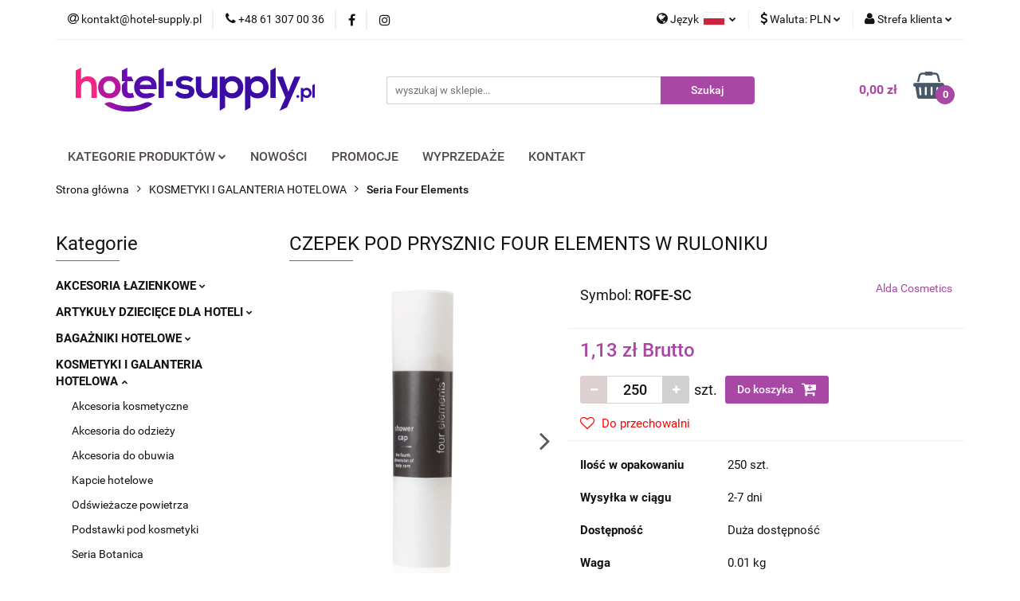

--- FILE ---
content_type: text/html; charset=utf-8
request_url: https://www.hotel-supply.pl/CZEPEK-POD-PRYSZNIC-FOUR-ELEMENTS-W-RULONIKU-p447
body_size: 26558
content:
<!DOCTYPE html>
<html lang="pl" currency="PLN"  class=" ">
	<head>
		<meta http-equiv="Content-Type" content="text/html; charset=UTF-8" />
		<meta name="description" content="CZEPEK POD PRYSZNIC FOUR ELEMENTS W RULONIKU Czepek pod prysznic w ruloniku. Pakowane w pudełku po 250 sztuk / w kartonie po 1000 sztuk. Seria kosmetyków i galanterii hotelowej Four Elements. Opakowanie w 100% nadaje się do recyklingu i biodegradacji ">
		<meta name="keywords" content="wyposażenie hotelowe, akcesoria hotelowe, wyposażenie dla hoteli, kosmetyki hotelowe, galanteria hotelowa, zamki hotelowe, zamki zdalnie zarządzane, bagażniki hotelowe, wieszaki hotelowe, zestawy powitalne dla hoteli">
					<meta name="generator" content="Sky-Shop">
						<meta name="author" content="www.hotel-supply.pl - działa na oprogramowaniu sklepów internetowych Sky-Shop.pl">
		<meta name="viewport" content="width=device-width, initial-scale=1.0">
		<meta name="skin_id" content="universal">
		<meta property="og:title" content="hotel-supply.pl ➜ CZEPEK POD PRYSZNIC FOUR ELEMENTS W RULONIKU">
		<meta property="og:description" content="CZEPEK POD PRYSZNIC FOUR ELEMENTS W RULONIKU Czepek pod prysznic w ruloniku. Pakowane w pudełku po 250 sztuk / w kartonie po 1000 sztuk. Seria kosmetyków i galanterii hotelowej Four Elements. Opakowanie w 100% nadaje się do recyklingu i biodegradacji ">
					<meta property="og:image" content="https://www.hotel-supply.pl/images/hotelsuplly/8000-9000/CZEPEK-POD-PRYSZNIC-FOUR-ELEMENTS-W-RULONIKU_%5B8624%5D_568.jpg">
			<meta property="og:image:type" content="image/jpeg">
			<meta property="og:image:width" content="568">
			<meta property="og:image:height" content="1821">
			<link rel="image_src" href="https://www.hotel-supply.pl/images/hotelsuplly/8000-9000/CZEPEK-POD-PRYSZNIC-FOUR-ELEMENTS-W-RULONIKU_%5B8624%5D_568.jpg">
							<link rel="shortcut icon" href="/upload/hotelsuplly/favicon.png">
									<link rel="next" href="https://www.hotel-supply.pl/CZEPEK-POD-PRYSZNIC-FOUR-ELEMENTS-W-RULONIKU-p447/pa/2#scr">
							<link rel="canonical" href="https://www.hotel-supply.pl/CZEPEK-POD-PRYSZNIC-FOUR-ELEMENTS-W-RULONIKU-p447">
						<title>hotel-supply.pl ➜ CZEPEK POD PRYSZNIC FOUR ELEMENTS W RULONIKU</title>
		<!-- Google tag (gtag.js) -->
<script async src="https://www.googletagmanager.com/gtag/js?id=AW-797408255">
</script>
<script>
  window.dataLayer = window.dataLayer || [];
  function gtag(){dataLayer.push(arguments);}
  gtag('js', new Date());

  gtag('config', 'AW-797408255');
</script>

				



<!-- edrone -->



	
        <script>
        const getCookie = (name) => {
            const pair = document.cookie.split('; ').find(x => x.startsWith(name+'='))
            if (pair) {
                return JSON.parse(pair.split('=')[1])
            }
        }

        const ccCookie = getCookie('cc_cookie')

        window.dataLayer = window.dataLayer || [];
        function gtag(){dataLayer.push(arguments);}

        gtag('consent', 'default', {
            'ad_storage': 'denied',
            'analytics_storage': 'denied',
            'ad_user_data': 'denied',
            'ad_personalization':  'denied',
            'security_storage': 'denied',
            'personalization_storage': 'denied',
            'functionality_storage': 'denied',
            wait_for_update: 500
        });

        // --- MICROSOFT ---
        window.uetq = window.uetq || [];
        window.uetq.push('consent', 'default', {
            'ad_storage': 'denied'
        });

        if (ccCookie) {
            gtag('consent', 'update', {
                'ad_storage': ccCookie.categories.includes('marketing') ? 'granted' : 'denied',
                'analytics_storage': ccCookie.categories.includes('analytics') ? 'granted' : 'denied',
                'ad_user_data': ccCookie.categories.includes('marketing') ? 'granted' : 'denied',
                'ad_personalization':  ccCookie.categories.includes('marketing') ? 'granted' : 'denied',
                'security_storage': 'granted',
                'personalization_storage': 'granted',
                'functionality_storage': 'granted'
            });

            // --- MICROSOFT ---
            window.uetq.push('consent', 'update', {
                'ad_storage': ccCookie.categories.includes('marketing') ? 'granted' : 'denied'
            });
        }

    </script>
        <script async src="https://www.googletagmanager.com/gtag/js?id=G-YVJFQN97VP"></script>
    <script>
        window.dataLayer = window.dataLayer || [];
        function gtag(){dataLayer.push(arguments);}
        gtag('js', new Date());

        gtag('config', 'G-YVJFQN97VP');
    </script>
	
<script type="text/plain" data-cookiecategory="marketing">
    gtag('config', 'AW-797408255');
                gtag('event', 'view_item', {
            'value': parseFloat('1.13'),            'items': [{
                'id': '447',
                'google_business_vertical': 'retail'
            }]
        });
    </script>

	
<!-- Google Tag Manager -->
<script>(function(w,d,s,l,i){w[l]=w[l]||[];w[l].push({'gtm.start':
        new Date().getTime(),event:'gtm.js'});var f=d.getElementsByTagName(s)[0],
    j=d.createElement(s),dl=l!='dataLayer'?'&l='+l:'';j.async=true;j.src=
    'https://www.googletagmanager.com/gtm.js?id='+i+dl;f.parentNode.insertBefore(j,f);
})(window,document,'script','dataLayer','GTM-NKT9BWK');</script>
<!-- End Google Tag Manager -->

	<script>
		var GA_4_PRODUCTS_DATA =  [{"item_id":447,"item_brand":"Alda Cosmetics","item_category":"Seria Four Elements"}] ;
			</script>







		<script type="text/javascript">

			function imageLoaded(element, target = "prev") {
				let siblingElement;
				if (target === "prev") {
					siblingElement = element.previousElementSibling;
				} else if (target === "link") {
					siblingElement = element.parentElement.previousElementSibling;
				}
				if (siblingElement && (siblingElement.classList.contains("fa") || siblingElement.classList.contains("icon-refresh"))) {
					siblingElement.style.display = "none";
				}
			}
			</script>

        
		<link rel="stylesheet" href="/view/new/userContent/hotelsuplly/style.css?v=869">
		<meta name="google-site-verification" content="cDx7nxqDWqoo6gjPwjl5bAOfEu2iyu75JMJIAmUUiOg">

<!-- Google Tag Manager -->
<script>(function(w,d,s,l,i){w[l]=w[l]||[];w[l].push({'gtm.start':
new Date().getTime(),event:'gtm.js'});var f=d.getElementsByTagName(s)[0],
j=d.createElement(s),dl=l!='dataLayer'?'&l='+l:'';j.async=true;j.src=
'https://www.googletagmanager.com/gtm.js?id='+i+dl;f.parentNode.insertBefore(j,f);
})(window,document,'script','dataLayer','GTM-NKT9BWK');</script>
<!-- End Google Tag Manager -->
		
		<script src="/view/new/scheme/public/_common/js/libs/promise/promise.min.js"></script>
		<script src="/view/new/scheme/public/_common/js/libs/jquery/jquery.min.js"></script>
		<script src="/view/new/scheme/public/_common/js/libs/angularjs/angularjs.min.js"></script>
	</head>
	<body 		  data-coupon-codes-active="1"
		  data-free-delivery-info-active="0"
		  data-generate-pdf-config="PRODUCT_AND_CART"
		  data-hide-price="0"
		  data-is-user-logged-id="0"
		  data-loyalty-points-active="0"
		  data-cart-simple-info-quantity="0"
		  data-cart-simple-info-price="0,00 zł"
		  data-base="PLN"
		  data-used="PLN|zł"
		  data-rates="'PLN':1,'EUR':4.0258095238095"
		  data-decimal-hide="0"
		  data-decimal=","
		  data-thousand=" "
		   data-js-hash="aaa1200325"		  data-gtag-events="true" data-gtag-id="G-YVJFQN97VP"		  		  class="		  		  		  		  "
		  		  		  		  		  data-hurt-price-type="brutto"
		  data-hurt-price-text=""
		  		  data-tax="23"
	>
		<!-- Google Tag Manager (noscript) -->
<noscript><iframe src="https://www.googletagmanager.com/ns.html?id=GTM-NKT9BWK"
height="0" width="0" style="display:none;visibility:hidden"></iframe></noscript>
<!-- End Google Tag Manager (noscript) -->
		
					
<!-- Google Tag Manager (noscript) -->
<noscript>
    <iframe src="https://www.googletagmanager.com/ns.html?id=G-YVJFQN97VP"
                  height="0" width="0" style="display:none;visibility:hidden"></iframe>
</noscript>
<!-- End Google Tag Manager (noscript) -->
		


<div id="aria-live" role="alert" aria-live="assertive" class="sr-only">&nbsp;</div>
<main class="skyshop-container" data-ng-app="SkyShopModule">
		

<div data-ng-controller="CartCtrl" data-ng-init="init({type: 'QUICK_CART', turnOffSales: 0})">
		
<md-sidenav ng-cloak md-component-id="mobile-cart" class="md-sidenav-right position-fixed" sidenav-swipe>
    <md-content layout-padding="">
        <div class="dropdown dropdown-quick-cart">
            
  <ul data-ng-if="data.cartSelected || data.hidePrice" class="quick-cart-products-wrapper products">
    <li data-ng-if="!data.cartSelected.items.length" class="quick-cart-empty-wrapper">
      <div class="quick-cart-empty-title">
        Koszyk jest pusty
      </div>
    </li>
    <li data-ng-if="data.cartSelected.items.length && item.type !== 'GRATIS_PRODUCT'" class="quick-cart-products__item" data-nosnippet data-ng-repeat="item in data.cartSelected.items track by item.id">
      <div class="container-fluid">
        <div class="row product">
          <div>
            <button data-ng-click="openProductPage(item.product)" data-ng-disabled="isApiPending">
              <img class="product-image"
                   data-ng-srcset="[{[item.product.photo.url]}] 125w"
                   sizes="(max-width: 1200px) 125px, 125px"
                   data-ng-src="[{[item.product.photo.url]}]"
                   alt="[{[item.product.name]}]"/>
            </button>
          </div>
          <div>
            <button data-ng-click="openProductPage(item.product)" data-ng-disabled="isApiPending">
              <span class="product-name" data-ng-bind="item.product.name"></span>
            </button>
            <span class="product-total">
            <span data-ng-bind="item.quantity"></span> x <span data-ng-bind-html="item.unitPriceSummary | priceFormat:'brutto'"></span>
          </span>
          </div>
          <div>
            <i class="close-shape"
               is-disabled="isApiPending"
               remove-list-item
               parent-selector-to-remove="'li'"
               collapse-animation="true"
               click="deleteCartItem(item.id)"></i>
          </div>
        </div>
      </div>
    </li>
  </ul>
  <div data-ng-if="data.cartSelected || data.hidePrice" class="quick-cart-products-actions">
    <div class="quick-cart-products-actions__summary">
      <div data-ng-if="cartFinalDiscountByFreeDelivery() || (data.cartFreeDelivery && data.cartFreeDelivery.status !== data.cartFreeDeliveryStatuses.NOT_AVAILABLE)" class="quick-cart-products-actions__summary-delivery">
        <div data-ng-if="!cartFinalDiscountByFreeDelivery()  && data.cartFreeDelivery.missingAmount > 0" class="summary-element cart-is-free-shipment">
          <span>Do bezpłatnej dostawy brakuje</span>
          <span data-ng-bind-html="data.cartFreeDelivery | priceFormat: 'brutto'">-,--</span>
        </div>
        <div data-ng-if="cartFinalDiscountByFreeDelivery() || data.cartFreeDelivery.missingAmount <= 0" class="summary-element free-shipment-wrapper">
          <i class="fa fa-truck"></i>
          <span class="value-upper free-shipment-info">Darmowa dostawa!</span>
        </div>
        <div>
        </div>
      </div>

      <div class="quick-cart-products-actions__summary-total-price">
        <span>Suma </span>
        <span data-ng-if="!data.hidePrice" class="value" data-ng-bind-html="data.cartSelected.priceSummary | priceFormat:'brutto':true">0,00 zł</span>
        <span data-ng-if="data.hidePrice" class="hide-price-text"></span>
      </div>
            <div class="quick-cart-products-actions__summary-discount-info" data-ng-if="data.cartSelected.priceSummary.final.gross != data.cartSelected.priceSummary.base.gross">
        <small>Cena uwzględnia rabaty</small>
      </div>
    </div>
    <button data-ng-disabled="isApiPending" type="button" class="btn btn-primary btn-block" data-ng-click="goToCart()">
      Realizuj zamówienie
    </button>
  </div>
  <!--googleon: all-->
        </div>
    </md-content>
</md-sidenav>		<header id="header" class="mod-header-2 ">
				
<section class="mobile-search">
  <span class="title">Szukaj</span>
  <i class="close-shape"></i>
    <form method="GET" action="/category/#top">
      <div class="row">
        <div class="mobile-search-input-wrapper clearbox">
          <input class="input-field " type="text" name="q" product-per-page="4" value="" placeholder="wyszukaj w sklepie..." autocomplete="off"  />
          <i class="clearbox_button"></i>
                  </div>
        <div class="mobile-search-btn-wrapper">
          <input type="submit" value="Szukaj" class="btn btn-primary btn-block">
        </div>
      </div>
          </form>
</section>
		<div class="header_inner_wrapper">
			
			<section class="top_bar">
				<div class="sky-container">
					<div class="top_bar_inner_wrapper">
						<div class="top_bar_item left">
							
<div class="top_bar_item_list_wrapper">
  <ul class="top_bar_item_list">
        <li data-type="email" class="top_bar_item_list_item hidden-on-mobile" id="top_bar_item_list_item_email">
                  <a href="mailto:kontakt@hotel-supply.pl">
            <div class="top_bar_item_list_item_icon" id="top_bar_item_list_item_email_icon">
              <span class="helper-icon">
                <i class="fa fa-at"></i>
              </span>
            </div>
            <span class="helper-text">
              kontakt@hotel-supply.pl
            </span>
          </a>
                  </li>
              <li data-type="phone" class="top_bar_item_list_item hidden-on-mobile" id="top_bar_item_list_item_phone">
                      <a href="tel:+48 61 307 00 36">
              <div class="top_bar_item_list_item_icon" id="top_bar_item_list_item_phone_icon">
                <span class="helper-icon">
                  <i class="fa fa-phone"></i>
                </span>
              </div>
              <span class="helper-text">
                +48 61 307 00 36
              </span>
            </a>
                </li>
                      <li data-type="social-sm_facebook" class="top_bar_item_list_item top_bar_item_list_item_social_media hidden-on-mobile" ng-non-bindable>
            <a href="https://web.facebook.com/hotelsupply.poland/" rel="nofollow" target="_blank">
                <div class="top_bar_item_list_item_social_media">
                                    <span class="top_bar_item_list_item_social_media_icon" id="top_bar_item_list_item_social_media_icon_fb">
                    <i class="fa fa-facebook"></i>
                  </span>
                                  </div>
            </a>
        </li>
                        <li data-type="social-sm_instagram" class="top_bar_item_list_item top_bar_item_list_item_social_media hidden-on-mobile" ng-non-bindable>
            <a href="https://www.instagram.com/hotelsupply.pl/" rel="nofollow" target="_blank">
                <div class="top_bar_item_list_item_social_media">
                                    <span class="top_bar_item_list_item_social_media_icon" id="top_bar_item_list_item_social_media_icon_ig">
                    <i class="fa fa-instagram"></i>
                  </span>
                                  </div>
            </a>
        </li>
                                                                                                                        <li id="mobile-open-contact" class="top_bar_item_list_item top_bar_item_list_item_contact hidden-on-desktop">
          <a href="#">
            <div class="top_bar_item_list_item_item_social_envelope_icon">
              <span class="helper-icon">
                <i class="fa fa-envelope"></i>
              </span>
              <span class="helper-arrow">
                <i class="fa fa-chevron-down"></i>
              </span>
            </div>
          </a>
      </li>
      </ul>
</div>						</div>
						<div class="top_bar_item right">
							
<div class="top_bar_item_list_wrapper">
    <ul class="top_bar_item_list">
                    <li class="top_bar_item_list_item language">
                <div class="top_bar_item_list_item_language_icon">
                    <span class="helper-icon">
                        <i class="fa fa-globe"></i>
                    </span>
                    <span class="helper-text">
                        Język
                    </span> 
                    <img src="/view/new/img/ico_lang/pl.png" class="icon-language-flag" alt="">
                    <span class="helper-arrow">
                        <i class="fa fa-chevron-down"></i>
                    </span>
                </div>
                <div class="dropdown">
                    <ul>
                                                                                    <li class="">
                                    <a href="/CZEPEK-POD-PRYSZNIC-FOUR-ELEMENTS-W-RULONIKU-p447/s_lang/pl">Polski <img src="/view/new/img/ico_lang/pl.png" class="icon-language-flag small" alt="Polski"></a>
                                </li>
                                                                                                                <li class="">
                                    <a href="/CZEPEK-POD-PRYSZNIC-FOUR-ELEMENTS-W-RULONIKU-p447/s_lang/en">English <img src="/view/new/img/ico_lang/en.png" class="icon-language-flag small" alt="English"></a>
                                </li>
                                                                                                                <li class="">
                                    <a href="/CZEPEK-POD-PRYSZNIC-FOUR-ELEMENTS-W-RULONIKU-p447/s_lang/de">German <img src="/view/new/img/ico_lang/de.png" class="icon-language-flag small" alt="German"></a>
                                </li>
                                                                        </ul>
                </div>
            </li>
                            <li class="top_bar_item_list_item currency">
                <div class="top_bar_item_list_item_currency_icon">
                    <span class="helper-icon">
                        <i class="fa fa-usd"></i>
                    </span>
                    <span class="helper-text">
                        Waluta: <span data-select-currency-name>PLN</span>
                    </span> 
                    <span class="helper-arrow">
                        <i class="fa fa-chevron-down"></i>
                    </span>
                </div>
                <div class="dropdown">
                    <ul>
                                                    <li class="active" data-select-currency-active>
                                <a href="#" data-select-currency="PLN|zł">PLN</a>
                            </li>
                                                    <li class="" data-select-currency-active>
                                <a href="#" data-select-currency="EUR|€">EUR</a>
                            </li>
                                            </ul>
                </div>
            </li>
                <li class="top_bar_item_list_item user-menu">
            
  <div class="header_top_bar_social_user_icon">
    <span class="helper-icon">
      <i class="fa fa-user"></i>
    </span>
          <span class="hidden-on-mobile">
        Strefa klienta
      </span>
      <span class="helper-arrow">
        <i class="fa fa-chevron-down"></i>      </span> 
  </div>
  <div class="dropdown">
    <ul>
      <li>
        <a href="/login/">Zaloguj się</a>
      </li>
      <li>
        <a href="/register/">Zarejestruj się</a>
      </li>
            <li>
        <a href="/ticket/add/" rel="nofollow">Formularz kontaktowy</a>
      </li>
            <li>
        <a href="#" data-cc="c-settings" rel="nofollow">Zgody cookies</a>
      </li>
          </ul>
  </div>
        </li>
                    <li cy-data="headerCart" data-ng-click="openMobileCart($event)" data-ng-mouseenter="loadMobileCart()" class="top_bar_item_list_item quick-cart  hidden-on-desktop ">
                <div class="top_bar_item_list_item_cart_icon">
                    <span class="helper-icon">
                        <i class="fa fa-shopping-basket"></i>
                    </span>
                    <span class="helper-text">
                        Koszyk
                    </span>
                    <span class="helper-text-amount">
                        <span class="helper-cart-left-bracket">(</span>
                        <span data-ng-bind="data.cartAmount">0</span>
                        <span class="helper-cart-right-bracket">)</span>
                    </span>
                    <span class="helper-arrow">
                        <i class="fa fa-chevron-down"></i>
                    </span>
                </div>
                                <div data-ng-if="data.initCartAmount" class="dropdown dropdown-quick-cart">
                    
  <ul data-ng-if="data.cartSelected || data.hidePrice" class="quick-cart-products-wrapper products">
    <li data-ng-if="!data.cartSelected.items.length" class="quick-cart-empty-wrapper">
      <div class="quick-cart-empty-title">
        Koszyk jest pusty
      </div>
    </li>
    <li data-ng-if="data.cartSelected.items.length && item.type !== 'GRATIS_PRODUCT'" class="quick-cart-products__item" data-nosnippet data-ng-repeat="item in data.cartSelected.items track by item.id">
      <div class="container-fluid">
        <div class="row product">
          <div>
            <button data-ng-click="openProductPage(item.product)" data-ng-disabled="isApiPending">
              <img class="product-image"
                   data-ng-srcset="[{[item.product.photo.url]}] 125w"
                   sizes="(max-width: 1200px) 125px, 125px"
                   data-ng-src="[{[item.product.photo.url]}]"
                   alt="[{[item.product.name]}]"/>
            </button>
          </div>
          <div>
            <button data-ng-click="openProductPage(item.product)" data-ng-disabled="isApiPending">
              <span class="product-name" data-ng-bind="item.product.name"></span>
            </button>
            <span class="product-total">
            <span data-ng-bind="item.quantity"></span> x <span data-ng-bind-html="item.unitPriceSummary | priceFormat:'brutto'"></span>
          </span>
          </div>
          <div>
            <i class="close-shape"
               is-disabled="isApiPending"
               remove-list-item
               parent-selector-to-remove="'li'"
               collapse-animation="true"
               click="deleteCartItem(item.id)"></i>
          </div>
        </div>
      </div>
    </li>
  </ul>
  <div data-ng-if="data.cartSelected || data.hidePrice" class="quick-cart-products-actions">
    <div class="quick-cart-products-actions__summary">
      <div data-ng-if="cartFinalDiscountByFreeDelivery() || (data.cartFreeDelivery && data.cartFreeDelivery.status !== data.cartFreeDeliveryStatuses.NOT_AVAILABLE)" class="quick-cart-products-actions__summary-delivery">
        <div data-ng-if="!cartFinalDiscountByFreeDelivery()  && data.cartFreeDelivery.missingAmount > 0" class="summary-element cart-is-free-shipment">
          <span>Do bezpłatnej dostawy brakuje</span>
          <span data-ng-bind-html="data.cartFreeDelivery | priceFormat: 'brutto'">-,--</span>
        </div>
        <div data-ng-if="cartFinalDiscountByFreeDelivery() || data.cartFreeDelivery.missingAmount <= 0" class="summary-element free-shipment-wrapper">
          <i class="fa fa-truck"></i>
          <span class="value-upper free-shipment-info">Darmowa dostawa!</span>
        </div>
        <div>
        </div>
      </div>

      <div class="quick-cart-products-actions__summary-total-price">
        <span>Suma </span>
        <span data-ng-if="!data.hidePrice" class="value" data-ng-bind-html="data.cartSelected.priceSummary | priceFormat:'brutto':true">0,00 zł</span>
        <span data-ng-if="data.hidePrice" class="hide-price-text"></span>
      </div>
            <div class="quick-cart-products-actions__summary-discount-info" data-ng-if="data.cartSelected.priceSummary.final.gross != data.cartSelected.priceSummary.base.gross">
        <small>Cena uwzględnia rabaty</small>
      </div>
    </div>
    <button data-ng-disabled="isApiPending" type="button" class="btn btn-primary btn-block" data-ng-click="goToCart()">
      Realizuj zamówienie
    </button>
  </div>
  <!--googleon: all-->
                </div>
                            </li>
            </ul>
</div>
						</div>
					</div>
				</div>
			</section>
			<section class="header_middle_content">
				<div class="sky-container">
					<div class="header_middle_content_inner_wrapper">
						<a href="/" class="header_middle_content_logo">
							<img src="/upload/hotelsuplly/logos//hotel-supply%2810%29.svg" data-src-old-browser="" alt=" www.hotel-supply.pl " />
						</a>
						<ul class="mobile-actions">
							<li id="mobile-open-search">
								<i class="fa fa-search"></i>
							</li>
							<li id="mobile-open-menu">
								<i class="fa fa-bars"></i>
							</li>
						</ul>
						<div class="header_middle_content_searchbox search-box ">
							<form method="GET" action="/category/#top">
								<div class="header_middle_content_searchbox_input_wrapper">
									<input cy-data="headerSearch" class="input-field " type="text" name="q" value="" placeholder="wyszukaj w sklepie..." autocomplete="off"  />
																	</div>
								<div class="header_middle_content_searchbox_button_wrapper">
									<input type="submit" value="Szukaj" class="btn btn-primary btn-block">
																	</div>
							</form>
						</div>
												
<div cy-data="headerCart" class="header_middle_content_quick_cart_wrapper quick-cart">
  <a data-ng-click="openMobileCart($event)" data-ng-mouseenter="loadMobileCart()" href="/cart/" class="header_middle_content_quick_cart" rel="nofollow">
    <div class="header_middle_content_quick_cart_price price"><span data-ng-bind-html="data.cartPriceSummary | priceFormat:'':false:'final':'0,00 zł'">0,00 zł</span></div>
    <i class="fa fa-shopping-basket"></i>
    <div class="header_middle_content_quick_cart_counter counter"><span data-ng-bind="data.cartAmount">0</span></div>
  </a>
    <div ng-cloak data-ng-if="data.initCartAmount" class="dropdown dropdown-quick-cart">
    
  <ul data-ng-if="data.cartSelected || data.hidePrice" class="quick-cart-products-wrapper products">
    <li data-ng-if="!data.cartSelected.items.length" class="quick-cart-empty-wrapper">
      <div class="quick-cart-empty-title">
        Koszyk jest pusty
      </div>
    </li>
    <li data-ng-if="data.cartSelected.items.length && item.type !== 'GRATIS_PRODUCT'" class="quick-cart-products__item" data-nosnippet data-ng-repeat="item in data.cartSelected.items track by item.id">
      <div class="container-fluid">
        <div class="row product">
          <div>
            <button data-ng-click="openProductPage(item.product)" data-ng-disabled="isApiPending">
              <img class="product-image"
                   data-ng-srcset="[{[item.product.photo.url]}] 125w"
                   sizes="(max-width: 1200px) 125px, 125px"
                   data-ng-src="[{[item.product.photo.url]}]"
                   alt="[{[item.product.name]}]"/>
            </button>
          </div>
          <div>
            <button data-ng-click="openProductPage(item.product)" data-ng-disabled="isApiPending">
              <span class="product-name" data-ng-bind="item.product.name"></span>
            </button>
            <span class="product-total">
            <span data-ng-bind="item.quantity"></span> x <span data-ng-bind-html="item.unitPriceSummary | priceFormat:'brutto'"></span>
          </span>
          </div>
          <div>
            <i class="close-shape"
               is-disabled="isApiPending"
               remove-list-item
               parent-selector-to-remove="'li'"
               collapse-animation="true"
               click="deleteCartItem(item.id)"></i>
          </div>
        </div>
      </div>
    </li>
  </ul>
  <div data-ng-if="data.cartSelected || data.hidePrice" class="quick-cart-products-actions">
    <div class="quick-cart-products-actions__summary">
      <div data-ng-if="cartFinalDiscountByFreeDelivery() || (data.cartFreeDelivery && data.cartFreeDelivery.status !== data.cartFreeDeliveryStatuses.NOT_AVAILABLE)" class="quick-cart-products-actions__summary-delivery">
        <div data-ng-if="!cartFinalDiscountByFreeDelivery()  && data.cartFreeDelivery.missingAmount > 0" class="summary-element cart-is-free-shipment">
          <span>Do bezpłatnej dostawy brakuje</span>
          <span data-ng-bind-html="data.cartFreeDelivery | priceFormat: 'brutto'">-,--</span>
        </div>
        <div data-ng-if="cartFinalDiscountByFreeDelivery() || data.cartFreeDelivery.missingAmount <= 0" class="summary-element free-shipment-wrapper">
          <i class="fa fa-truck"></i>
          <span class="value-upper free-shipment-info">Darmowa dostawa!</span>
        </div>
        <div>
        </div>
      </div>

      <div class="quick-cart-products-actions__summary-total-price">
        <span>Suma </span>
        <span data-ng-if="!data.hidePrice" class="value" data-ng-bind-html="data.cartSelected.priceSummary | priceFormat:'brutto':true">0,00 zł</span>
        <span data-ng-if="data.hidePrice" class="hide-price-text"></span>
      </div>
            <div class="quick-cart-products-actions__summary-discount-info" data-ng-if="data.cartSelected.priceSummary.final.gross != data.cartSelected.priceSummary.base.gross">
        <small>Cena uwzględnia rabaty</small>
      </div>
    </div>
    <button data-ng-disabled="isApiPending" type="button" class="btn btn-primary btn-block" data-ng-click="goToCart()">
      Realizuj zamówienie
    </button>
  </div>
  <!--googleon: all-->
  </div>
  
</div>											</div>
				</div>
			</section>
			<section class="menu-wrapper">
				<div class="sky-container">
					<div class="menu smart-menu menu-calculate" data-action="inline">
						<ul class="header_bottom_content_list">
							
    <li class="header_bottom_content_list_item full-width ">
              <a class="header_bottom_content_list_item_anchor">
              KATEGORIE PRODUKTÓW
        <span class="helper-arrow">
          <i class="fa fa-chevron-down"></i>
        </span>
      </a>
      <div class="dropdown">
        <div class="row">
                                                    <div class="col-xs-12 col-sm-4 col-md-3">
                  <div class="cat-title more">
                    <a href="/AKCESORIA-LAZIENKOWE-c29">AKCESORIA ŁAZIENKOWE</a>
                  </div>
                                      <ul class="header_bottom_content_list_dropdown">
                                              <li class="header_bottom_content_list_dropdown_item">
                          <a href="/Dozowniki-do-mydla-c48">Dozowniki do mydła</a>
                        </li>
                                              <li class="header_bottom_content_list_dropdown_item">
                          <a href="/Lusterka-kosmetyczne-c49">Lusterka kosmetyczne</a>
                        </li>
                                              <li class="header_bottom_content_list_dropdown_item">
                          <a href="/Odswiezacze-powietrza-c176">Odświeżacze powietrza</a>
                        </li>
                                              <li class="header_bottom_content_list_dropdown_item">
                          <a href="/Podajniki-do-papieru-toaletowego-c50">Podajniki do papieru toaletowego</a>
                        </li>
                                              <li class="header_bottom_content_list_dropdown_item">
                          <a href="/Podajniki-do-recznikow-papierowych-c51">Podajniki do ręczników papierowych</a>
                        </li>
                                              <li class="header_bottom_content_list_dropdown_item">
                          <a href="/Podajniki-do-podkladow-i-torebek-higienicznych-c52">Podajniki do podkładów i torebek higienicznych</a>
                        </li>
                                              <li class="header_bottom_content_list_dropdown_item">
                          <a href="/Podstawki-pod-kosmetyki-c53">Podstawki pod kosmetyki</a>
                        </li>
                                              <li class="header_bottom_content_list_dropdown_item">
                          <a href="/Pojemniki-na-chusteczki-higieniczne-c55">Pojemniki na chusteczki higieniczne</a>
                        </li>
                                              <li class="header_bottom_content_list_dropdown_item">
                          <a href="/Polki-lazienkowe-c54">Półki łazienkowe</a>
                        </li>
                                              <li class="header_bottom_content_list_dropdown_item">
                          <a href="/Szczotki-do-WC-c57">Szczotki do WC</a>
                        </li>
                                              <li class="header_bottom_content_list_dropdown_item">
                          <a href="/Uchwyty-na-papier-toaletowy-c60">Uchwyty na papier toaletowy</a>
                        </li>
                                              <li class="header_bottom_content_list_dropdown_item">
                          <a href="/Wagi-lazienkowe-c61">Wagi łazienkowe</a>
                        </li>
                                              <li class="header_bottom_content_list_dropdown_item">
                          <a href="/Kolekcja-Classic-c199">Kolekcja Classic</a>
                        </li>
                                              <li class="header_bottom_content_list_dropdown_item">
                          <a href="/Kolekcja-Bez-Barier-c202">Kolekcja Bez Barier</a>
                        </li>
                                              <li class="header_bottom_content_list_dropdown_item">
                          <a href="/Kolekcja-Novel-c201">Kolekcja Novel</a>
                        </li>
                                              <li class="header_bottom_content_list_dropdown_item">
                          <a href="/Kolekcja-Technic-c200">Kolekcja Technic</a>
                        </li>
                                          </ul>
                                  </div>
                                                        <div class="col-xs-12 col-sm-4 col-md-3">
                  <div class="cat-title more">
                    <a href="/ARTYKULY-DZIECIECE-DLA-HOTELI-c31">ARTYKUŁY DZIECIĘCE DLA HOTELI</a>
                  </div>
                                      <ul class="header_bottom_content_list_dropdown">
                                              <li class="header_bottom_content_list_dropdown_item">
                          <a href="/Kosmetyki-dzieciece-c144">Kosmetyki dziecięce</a>
                        </li>
                                              <li class="header_bottom_content_list_dropdown_item">
                          <a href="/Krzeselka-do-karmienia-c142">Krzesełka do karmienia</a>
                        </li>
                                              <li class="header_bottom_content_list_dropdown_item">
                          <a href="/Lezaczki-i-maty-dzieciece-c196">Leżaczki i maty dziecięce</a>
                        </li>
                                              <li class="header_bottom_content_list_dropdown_item">
                          <a href="/Lozeczka-turystyczne-c143">Łóżeczka turystyczne</a>
                        </li>
                                              <li class="header_bottom_content_list_dropdown_item">
                          <a href="/Pojazdy-dla-dzieci-c197">Pojazdy dla dzieci</a>
                        </li>
                                              <li class="header_bottom_content_list_dropdown_item">
                          <a href="/Przewijaki-dzieciece-c80">Przewijaki dziecięce</a>
                        </li>
                                              <li class="header_bottom_content_list_dropdown_item">
                          <a href="/Tekstylia-dzieciece-c81">Tekstylia dziecięce</a>
                        </li>
                                              <li class="header_bottom_content_list_dropdown_item">
                          <a href="/Wozki-spacerowe-c198">Wózki spacerowe</a>
                        </li>
                                          </ul>
                                  </div>
                                                        <div class="col-xs-12 col-sm-4 col-md-3">
                  <div class="cat-title more">
                    <a href="/BAGAZNIKI-HOTELOWE-c25">BAGAŻNIKI HOTELOWE</a>
                  </div>
                                      <ul class="header_bottom_content_list_dropdown">
                                              <li class="header_bottom_content_list_dropdown_item">
                          <a href="/Stojaki-na-bagaz-drewniane-c140">Stojaki na bagaż drewniane</a>
                        </li>
                                              <li class="header_bottom_content_list_dropdown_item">
                          <a href="/Stojaki-na-bagaz-stalowe-c141">Stojaki na bagaż stalowe</a>
                        </li>
                                          </ul>
                                  </div>
                                                        <div class="col-xs-12 col-sm-4 col-md-3">
                  <div class="cat-title more">
                    <a href="/KOSMETYKI-I-GALANTERIA-HOTELOWA-c30">KOSMETYKI I GALANTERIA HOTELOWA</a>
                  </div>
                                      <ul class="header_bottom_content_list_dropdown">
                                              <li class="header_bottom_content_list_dropdown_item">
                          <a href="/Akcesoria-kosmetyczne-c147">Akcesoria kosmetyczne</a>
                        </li>
                                              <li class="header_bottom_content_list_dropdown_item">
                          <a href="/Akcesoria-do-odziezy-c82">Akcesoria do odzieży</a>
                        </li>
                                              <li class="header_bottom_content_list_dropdown_item">
                          <a href="/Akcesoria-do-obuwia-c146">Akcesoria do obuwia</a>
                        </li>
                                              <li class="header_bottom_content_list_dropdown_item">
                          <a href="/Kapcie-hotelowe-c96">Kapcie hotelowe</a>
                        </li>
                                              <li class="header_bottom_content_list_dropdown_item">
                          <a href="/Odswiezacze-powietrza-c79">Odświeżacze powietrza</a>
                        </li>
                                              <li class="header_bottom_content_list_dropdown_item">
                          <a href="/Podstawki-pod-kosmetyki-c84">Podstawki pod kosmetyki</a>
                        </li>
                                              <li class="header_bottom_content_list_dropdown_item">
                          <a href="/Seria-Botanica-c85">Seria Botanica</a>
                        </li>
                                              <li class="header_bottom_content_list_dropdown_item">
                          <a href="/Seria-Carlo-Bellotti-c168">Seria Carlo Bellotti</a>
                        </li>
                                              <li class="header_bottom_content_list_dropdown_item">
                          <a href="/Seria-Ella-Delannoy-c204">Seria Ella Delannoy</a>
                        </li>
                                              <li class="header_bottom_content_list_dropdown_item">
                          <a href="/Seria-Essence-Secesse-c86">Seria Essence / Secesse</a>
                        </li>
                                              <li class="header_bottom_content_list_dropdown_item">
                          <a href="/Seria-For-Kids-c87">Seria For Kids</a>
                        </li>
                                              <li class="header_bottom_content_list_dropdown_item">
                          <a href="/Seria-Four-Elements-c88">Seria Four Elements</a>
                        </li>
                                              <li class="header_bottom_content_list_dropdown_item">
                          <a href="/Seria-Herbal-Collection-c169">Seria Herbal Collection</a>
                        </li>
                                              <li class="header_bottom_content_list_dropdown_item">
                          <a href="/Seria-Hotel-Amenities-c92">Seria Hotel Amenities</a>
                        </li>
                                              <li class="header_bottom_content_list_dropdown_item">
                          <a href="/Seria-Nature-Philosophy-c89">Seria Nature Philosophy</a>
                        </li>
                                              <li class="header_bottom_content_list_dropdown_item">
                          <a href="/Seria-Provence-c91">Seria Provence</a>
                        </li>
                                              <li class="header_bottom_content_list_dropdown_item">
                          <a href="/Seria-Simple-and-Pure-c93">Seria Simple and Pure</a>
                        </li>
                                              <li class="header_bottom_content_list_dropdown_item">
                          <a href="/Seria-Vittore-De-Conti-c90">Seria Vittore De Conti</a>
                        </li>
                                              <li class="header_bottom_content_list_dropdown_item">
                          <a href="/Seria-akcesoriow-Black-Accessories-c195">Seria akcesoriów Black Accessories</a>
                        </li>
                                              <li class="header_bottom_content_list_dropdown_item">
                          <a href="/Seria-akcesoriow-Natural-c203">Seria akcesoriów Natural</a>
                        </li>
                                              <li class="header_bottom_content_list_dropdown_item">
                          <a href="/Seria-akcesoriow-White-Accessories-c95">Seria akcesoriów White Accessories</a>
                        </li>
                                              <li class="header_bottom_content_list_dropdown_item">
                          <a href="/System-dozownikow-Easy-Press-System-c94">System dozowników Easy Press System</a>
                        </li>
                                              <li class="header_bottom_content_list_dropdown_item">
                          <a href="/System-dozownikow-Pump-System-c175">System dozowników Pump System</a>
                        </li>
                                          </ul>
                                  </div>
                                                        <div class="col-xs-12 col-sm-4 col-md-3">
                  <div class="cat-title more">
                    <a href="/KOSZE-HOTELOWE-c68">KOSZE HOTELOWE</a>
                  </div>
                                      <ul class="header_bottom_content_list_dropdown">
                                              <li class="header_bottom_content_list_dropdown_item">
                          <a href="/Kosze-bez-pokrywy-c72">Kosze bez pokrywy</a>
                        </li>
                                              <li class="header_bottom_content_list_dropdown_item">
                          <a href="/Kosze-lazienkowe-c153">Kosze łazienkowe</a>
                        </li>
                                              <li class="header_bottom_content_list_dropdown_item">
                          <a href="/Kosze-do-segregacji-c69">Kosze do segregacji</a>
                        </li>
                                              <li class="header_bottom_content_list_dropdown_item">
                          <a href="/Koszopopielnice-i-popielniczki-c75">Koszopopielnice i popielniczki</a>
                        </li>
                                          </ul>
                                  </div>
                                                        <div class="col-xs-12 col-sm-4 col-md-3">
                  <div class="cat-title more">
                    <a href="/MINIBARY-I-WITRYNY-HOTELOWE-c19">MINIBARY I WITRYNY HOTELOWE</a>
                  </div>
                                      <ul class="header_bottom_content_list_dropdown">
                                              <li class="header_bottom_content_list_dropdown_item">
                          <a href="/Minibary-c35">Minibary</a>
                        </li>
                                              <li class="header_bottom_content_list_dropdown_item">
                          <a href="/Chlodziarki-do-win-c34">Chłodziarki do win</a>
                        </li>
                                          </ul>
                                  </div>
                                                        <div class="col-xs-12 col-sm-4 col-md-3">
                  <div class="cat-title more">
                    <a href="/SEJFY-HOTELOWE-c20">SEJFY HOTELOWE</a>
                  </div>
                                      <ul class="header_bottom_content_list_dropdown">
                                              <li class="header_bottom_content_list_dropdown_item">
                          <a href="/Sejfy-na-kod-cyfrowy-c38">Sejfy na kod cyfrowy</a>
                        </li>
                                          </ul>
                                  </div>
                                                        <div class="col-xs-12 col-sm-4 col-md-3">
                  <div class="cat-title more">
                    <a href="/SUSZARKI-HOTELOWE-c21">SUSZARKI HOTELOWE</a>
                  </div>
                                      <ul class="header_bottom_content_list_dropdown">
                                              <li class="header_bottom_content_list_dropdown_item">
                          <a href="/Suszarki-hotelowe-do-wlosow-c36">Suszarki hotelowe do włosów</a>
                        </li>
                                              <li class="header_bottom_content_list_dropdown_item">
                          <a href="/Suszarki-hotelowe-do-rak-c37">Suszarki hotelowe do rąk</a>
                        </li>
                                          </ul>
                                  </div>
                                                        <div class="col-xs-12 col-sm-4 col-md-3">
                  <div class="cat-title ">
                    <a href="/WIESZAKI-HOTELOWE-c28">WIESZAKI HOTELOWE</a>
                  </div>
                                  </div>
                                                        <div class="col-xs-12 col-sm-4 col-md-3">
                  <div class="cat-title ">
                    <a href="/WOZKI-HOTELOWE-c27">WÓZKI HOTELOWE</a>
                  </div>
                                  </div>
                                                        <div class="col-xs-12 col-sm-4 col-md-3">
                  <div class="cat-title more">
                    <a href="/WYPOSAZENIE-DODATKOWE-c32">WYPOSAŻENIE DODATKOWE</a>
                  </div>
                                      <ul class="header_bottom_content_list_dropdown">
                                              <li class="header_bottom_content_list_dropdown_item">
                          <a href="/Dostawki-hotelowe-c41">Dostawki hotelowe</a>
                        </li>
                                              <li class="header_bottom_content_list_dropdown_item">
                          <a href="/Stojaki-na-parasole-c77">Stojaki na parasole</a>
                        </li>
                                              <li class="header_bottom_content_list_dropdown_item">
                          <a href="/Stojaki-na-ubrania-c78">Stojaki na ubrania</a>
                        </li>
                                          </ul>
                                  </div>
                                                        <div class="col-xs-12 col-sm-4 col-md-3">
                  <div class="cat-title more">
                    <a href="/ZAMKI-ELEKTRONICZNE-I-AKCESORIA-c14">ZAMKI ELEKTRONICZNE I AKCESORIA</a>
                  </div>
                                      <ul class="header_bottom_content_list_dropdown">
                                              <li class="header_bottom_content_list_dropdown_item">
                          <a href="/Zamki-na-kod-do-apartamentow-c106">Zamki na kod do apartamentów</a>
                        </li>
                                              <li class="header_bottom_content_list_dropdown_item">
                          <a href="/Zamki-szafkowe-c102">Zamki szafkowe</a>
                        </li>
                                              <li class="header_bottom_content_list_dropdown_item">
                          <a href="/Czytniki-nascienne-c105">Czytniki naścienne</a>
                        </li>
                                              <li class="header_bottom_content_list_dropdown_item">
                          <a href="/Karty-hotelowe-c104">Karty hotelowe</a>
                        </li>
                                              <li class="header_bottom_content_list_dropdown_item">
                          <a href="/Akcesoria-do-zamkow-c164">Akcesoria do zamków</a>
                        </li>
                                          </ul>
                                  </div>
                                                        <div class="col-xs-12 col-sm-4 col-md-3">
                  <div class="cat-title more">
                    <a href="/ZESTAWY-DO-PRASOWANIA-c24">ZESTAWY DO PRASOWANIA</a>
                  </div>
                                      <ul class="header_bottom_content_list_dropdown">
                                              <li class="header_bottom_content_list_dropdown_item">
                          <a href="/Zestawy-do-prasowania-c45">Zestawy do prasowania</a>
                        </li>
                                              <li class="header_bottom_content_list_dropdown_item">
                          <a href="/Deski-do-prasowania-c138">Deski do prasowania</a>
                        </li>
                                              <li class="header_bottom_content_list_dropdown_item">
                          <a href="/Zelazka-c137">Żelazka</a>
                        </li>
                                              <li class="header_bottom_content_list_dropdown_item">
                          <a href="/Uchwyty-na-deski-i-zelazka-c165">Uchwyty na deski i żelazka</a>
                        </li>
                                          </ul>
                                  </div>
                                                        <div class="col-xs-12 col-sm-4 col-md-3">
                  <div class="cat-title more">
                    <a href="/ZESTAWY-POWITALNE-c23">ZESTAWY POWITALNE</a>
                  </div>
                                      <ul class="header_bottom_content_list_dropdown">
                                              <li class="header_bottom_content_list_dropdown_item">
                          <a href="/Czajniki-bezprzewodowe-c62">Czajniki bezprzewodowe</a>
                        </li>
                                              <li class="header_bottom_content_list_dropdown_item">
                          <a href="/Zestawy-powitalne-z-drewniana-podstawa-c63">Zestawy powitalne z drewnianą podstawą</a>
                        </li>
                                              <li class="header_bottom_content_list_dropdown_item">
                          <a href="/Zestawy-powitalne-z-podstawa-z-tworzywa-sztucznego-c64">Zestawy powitalne z podstawą z tworzywa sztucznego</a>
                        </li>
                                              <li class="header_bottom_content_list_dropdown_item">
                          <a href="/Tace-hotelowe-i-dodatki-do-zestawow-c66">Tace hotelowe i dodatki do zestawów</a>
                        </li>
                                              <li class="header_bottom_content_list_dropdown_item">
                          <a href="/Kubki-filizanki-i-szklanki-c65">Kubki, filiżanki i szklanki</a>
                        </li>
                                              <li class="header_bottom_content_list_dropdown_item">
                          <a href="/Lyzeczki-c163">Łyżeczki</a>
                        </li>
                                              <li class="header_bottom_content_list_dropdown_item">
                          <a href="/Ekspresy-do-kawy-c67">Ekspresy do kawy</a>
                        </li>
                                          </ul>
                                  </div>
                                            </div>
      </div>
    </li>
        
          <li class="header_bottom_content_list_dropdown_item">
      <a class="header_bottom_content_list_item_anchor" href="/category/c/new" >
        NOWOŚCI
      </a>
    </li>
  
          <li class="header_bottom_content_list_dropdown_item">
      <a class="header_bottom_content_list_item_anchor" href="/category/c/promotion" >
        PROMOCJE
      </a>
    </li>
  
          <li class="header_bottom_content_list_dropdown_item">
      <a class="header_bottom_content_list_item_anchor" href="/category/c/saleout" >
        WYPRZEDAŻE
      </a>
    </li>
  
        <li class="header_bottom_content_list_dropdown_item">
      <a class="header_bottom_content_list_item_anchor" href="/news/n/69/KONTAKT">
        KONTAKT
      </a>
    </li>
    
							<li class="hamburger ">
								<a href="#">
									<i class="fa fa-bars"></i>
								</a>
								<div class="dropdown">
									<div class="row">
										<div class="col-xs-12 smart-menu">
											<ul class="hambureger-elements"></ul>
										</div>
									</div>
								</div>
							</li>
						</ul>
					</div>
				</div>
			</section>
			<section id="sticky-header" data-sticky="yes">
				<div class="sky-container">
					
<div class="sticky-header__wrapper">
    <a href="/" class="sticky-header_content__logo">
        <img src="/upload/hotelsuplly/logos//hotel-supply%2810%29.svg" data-src-old-browser="" alt=" www.hotel-supply.pl " />
    </a>
    <section class="sticky-header_content__menu smart-menu" data-action="inline">
         <ul class="sticky-header_content__menu_list">
            
    <li class="header_bottom_content_list_item full-width ">
              <a class="header_bottom_content_list_item_anchor">
              KATEGORIE PRODUKTÓW
        <span class="helper-arrow">
          <i class="fa fa-chevron-down"></i>
        </span>
      </a>
      <div class="dropdown">
        <div class="row">
                                                    <div class="col-xs-12 col-sm-4 col-md-3">
                  <div class="cat-title more">
                    <a href="/AKCESORIA-LAZIENKOWE-c29">AKCESORIA ŁAZIENKOWE</a>
                  </div>
                                      <ul class="header_bottom_content_list_dropdown">
                                              <li class="header_bottom_content_list_dropdown_item">
                          <a href="/Dozowniki-do-mydla-c48">Dozowniki do mydła</a>
                        </li>
                                              <li class="header_bottom_content_list_dropdown_item">
                          <a href="/Lusterka-kosmetyczne-c49">Lusterka kosmetyczne</a>
                        </li>
                                              <li class="header_bottom_content_list_dropdown_item">
                          <a href="/Odswiezacze-powietrza-c176">Odświeżacze powietrza</a>
                        </li>
                                              <li class="header_bottom_content_list_dropdown_item">
                          <a href="/Podajniki-do-papieru-toaletowego-c50">Podajniki do papieru toaletowego</a>
                        </li>
                                              <li class="header_bottom_content_list_dropdown_item">
                          <a href="/Podajniki-do-recznikow-papierowych-c51">Podajniki do ręczników papierowych</a>
                        </li>
                                              <li class="header_bottom_content_list_dropdown_item">
                          <a href="/Podajniki-do-podkladow-i-torebek-higienicznych-c52">Podajniki do podkładów i torebek higienicznych</a>
                        </li>
                                              <li class="header_bottom_content_list_dropdown_item">
                          <a href="/Podstawki-pod-kosmetyki-c53">Podstawki pod kosmetyki</a>
                        </li>
                                              <li class="header_bottom_content_list_dropdown_item">
                          <a href="/Pojemniki-na-chusteczki-higieniczne-c55">Pojemniki na chusteczki higieniczne</a>
                        </li>
                                              <li class="header_bottom_content_list_dropdown_item">
                          <a href="/Polki-lazienkowe-c54">Półki łazienkowe</a>
                        </li>
                                              <li class="header_bottom_content_list_dropdown_item">
                          <a href="/Szczotki-do-WC-c57">Szczotki do WC</a>
                        </li>
                                              <li class="header_bottom_content_list_dropdown_item">
                          <a href="/Uchwyty-na-papier-toaletowy-c60">Uchwyty na papier toaletowy</a>
                        </li>
                                              <li class="header_bottom_content_list_dropdown_item">
                          <a href="/Wagi-lazienkowe-c61">Wagi łazienkowe</a>
                        </li>
                                              <li class="header_bottom_content_list_dropdown_item">
                          <a href="/Kolekcja-Classic-c199">Kolekcja Classic</a>
                        </li>
                                              <li class="header_bottom_content_list_dropdown_item">
                          <a href="/Kolekcja-Bez-Barier-c202">Kolekcja Bez Barier</a>
                        </li>
                                              <li class="header_bottom_content_list_dropdown_item">
                          <a href="/Kolekcja-Novel-c201">Kolekcja Novel</a>
                        </li>
                                              <li class="header_bottom_content_list_dropdown_item">
                          <a href="/Kolekcja-Technic-c200">Kolekcja Technic</a>
                        </li>
                                          </ul>
                                  </div>
                                                        <div class="col-xs-12 col-sm-4 col-md-3">
                  <div class="cat-title more">
                    <a href="/ARTYKULY-DZIECIECE-DLA-HOTELI-c31">ARTYKUŁY DZIECIĘCE DLA HOTELI</a>
                  </div>
                                      <ul class="header_bottom_content_list_dropdown">
                                              <li class="header_bottom_content_list_dropdown_item">
                          <a href="/Kosmetyki-dzieciece-c144">Kosmetyki dziecięce</a>
                        </li>
                                              <li class="header_bottom_content_list_dropdown_item">
                          <a href="/Krzeselka-do-karmienia-c142">Krzesełka do karmienia</a>
                        </li>
                                              <li class="header_bottom_content_list_dropdown_item">
                          <a href="/Lezaczki-i-maty-dzieciece-c196">Leżaczki i maty dziecięce</a>
                        </li>
                                              <li class="header_bottom_content_list_dropdown_item">
                          <a href="/Lozeczka-turystyczne-c143">Łóżeczka turystyczne</a>
                        </li>
                                              <li class="header_bottom_content_list_dropdown_item">
                          <a href="/Pojazdy-dla-dzieci-c197">Pojazdy dla dzieci</a>
                        </li>
                                              <li class="header_bottom_content_list_dropdown_item">
                          <a href="/Przewijaki-dzieciece-c80">Przewijaki dziecięce</a>
                        </li>
                                              <li class="header_bottom_content_list_dropdown_item">
                          <a href="/Tekstylia-dzieciece-c81">Tekstylia dziecięce</a>
                        </li>
                                              <li class="header_bottom_content_list_dropdown_item">
                          <a href="/Wozki-spacerowe-c198">Wózki spacerowe</a>
                        </li>
                                          </ul>
                                  </div>
                                                        <div class="col-xs-12 col-sm-4 col-md-3">
                  <div class="cat-title more">
                    <a href="/BAGAZNIKI-HOTELOWE-c25">BAGAŻNIKI HOTELOWE</a>
                  </div>
                                      <ul class="header_bottom_content_list_dropdown">
                                              <li class="header_bottom_content_list_dropdown_item">
                          <a href="/Stojaki-na-bagaz-drewniane-c140">Stojaki na bagaż drewniane</a>
                        </li>
                                              <li class="header_bottom_content_list_dropdown_item">
                          <a href="/Stojaki-na-bagaz-stalowe-c141">Stojaki na bagaż stalowe</a>
                        </li>
                                          </ul>
                                  </div>
                                                        <div class="col-xs-12 col-sm-4 col-md-3">
                  <div class="cat-title more">
                    <a href="/KOSMETYKI-I-GALANTERIA-HOTELOWA-c30">KOSMETYKI I GALANTERIA HOTELOWA</a>
                  </div>
                                      <ul class="header_bottom_content_list_dropdown">
                                              <li class="header_bottom_content_list_dropdown_item">
                          <a href="/Akcesoria-kosmetyczne-c147">Akcesoria kosmetyczne</a>
                        </li>
                                              <li class="header_bottom_content_list_dropdown_item">
                          <a href="/Akcesoria-do-odziezy-c82">Akcesoria do odzieży</a>
                        </li>
                                              <li class="header_bottom_content_list_dropdown_item">
                          <a href="/Akcesoria-do-obuwia-c146">Akcesoria do obuwia</a>
                        </li>
                                              <li class="header_bottom_content_list_dropdown_item">
                          <a href="/Kapcie-hotelowe-c96">Kapcie hotelowe</a>
                        </li>
                                              <li class="header_bottom_content_list_dropdown_item">
                          <a href="/Odswiezacze-powietrza-c79">Odświeżacze powietrza</a>
                        </li>
                                              <li class="header_bottom_content_list_dropdown_item">
                          <a href="/Podstawki-pod-kosmetyki-c84">Podstawki pod kosmetyki</a>
                        </li>
                                              <li class="header_bottom_content_list_dropdown_item">
                          <a href="/Seria-Botanica-c85">Seria Botanica</a>
                        </li>
                                              <li class="header_bottom_content_list_dropdown_item">
                          <a href="/Seria-Carlo-Bellotti-c168">Seria Carlo Bellotti</a>
                        </li>
                                              <li class="header_bottom_content_list_dropdown_item">
                          <a href="/Seria-Ella-Delannoy-c204">Seria Ella Delannoy</a>
                        </li>
                                              <li class="header_bottom_content_list_dropdown_item">
                          <a href="/Seria-Essence-Secesse-c86">Seria Essence / Secesse</a>
                        </li>
                                              <li class="header_bottom_content_list_dropdown_item">
                          <a href="/Seria-For-Kids-c87">Seria For Kids</a>
                        </li>
                                              <li class="header_bottom_content_list_dropdown_item">
                          <a href="/Seria-Four-Elements-c88">Seria Four Elements</a>
                        </li>
                                              <li class="header_bottom_content_list_dropdown_item">
                          <a href="/Seria-Herbal-Collection-c169">Seria Herbal Collection</a>
                        </li>
                                              <li class="header_bottom_content_list_dropdown_item">
                          <a href="/Seria-Hotel-Amenities-c92">Seria Hotel Amenities</a>
                        </li>
                                              <li class="header_bottom_content_list_dropdown_item">
                          <a href="/Seria-Nature-Philosophy-c89">Seria Nature Philosophy</a>
                        </li>
                                              <li class="header_bottom_content_list_dropdown_item">
                          <a href="/Seria-Provence-c91">Seria Provence</a>
                        </li>
                                              <li class="header_bottom_content_list_dropdown_item">
                          <a href="/Seria-Simple-and-Pure-c93">Seria Simple and Pure</a>
                        </li>
                                              <li class="header_bottom_content_list_dropdown_item">
                          <a href="/Seria-Vittore-De-Conti-c90">Seria Vittore De Conti</a>
                        </li>
                                              <li class="header_bottom_content_list_dropdown_item">
                          <a href="/Seria-akcesoriow-Black-Accessories-c195">Seria akcesoriów Black Accessories</a>
                        </li>
                                              <li class="header_bottom_content_list_dropdown_item">
                          <a href="/Seria-akcesoriow-Natural-c203">Seria akcesoriów Natural</a>
                        </li>
                                              <li class="header_bottom_content_list_dropdown_item">
                          <a href="/Seria-akcesoriow-White-Accessories-c95">Seria akcesoriów White Accessories</a>
                        </li>
                                              <li class="header_bottom_content_list_dropdown_item">
                          <a href="/System-dozownikow-Easy-Press-System-c94">System dozowników Easy Press System</a>
                        </li>
                                              <li class="header_bottom_content_list_dropdown_item">
                          <a href="/System-dozownikow-Pump-System-c175">System dozowników Pump System</a>
                        </li>
                                          </ul>
                                  </div>
                                                        <div class="col-xs-12 col-sm-4 col-md-3">
                  <div class="cat-title more">
                    <a href="/KOSZE-HOTELOWE-c68">KOSZE HOTELOWE</a>
                  </div>
                                      <ul class="header_bottom_content_list_dropdown">
                                              <li class="header_bottom_content_list_dropdown_item">
                          <a href="/Kosze-bez-pokrywy-c72">Kosze bez pokrywy</a>
                        </li>
                                              <li class="header_bottom_content_list_dropdown_item">
                          <a href="/Kosze-lazienkowe-c153">Kosze łazienkowe</a>
                        </li>
                                              <li class="header_bottom_content_list_dropdown_item">
                          <a href="/Kosze-do-segregacji-c69">Kosze do segregacji</a>
                        </li>
                                              <li class="header_bottom_content_list_dropdown_item">
                          <a href="/Koszopopielnice-i-popielniczki-c75">Koszopopielnice i popielniczki</a>
                        </li>
                                          </ul>
                                  </div>
                                                        <div class="col-xs-12 col-sm-4 col-md-3">
                  <div class="cat-title more">
                    <a href="/MINIBARY-I-WITRYNY-HOTELOWE-c19">MINIBARY I WITRYNY HOTELOWE</a>
                  </div>
                                      <ul class="header_bottom_content_list_dropdown">
                                              <li class="header_bottom_content_list_dropdown_item">
                          <a href="/Minibary-c35">Minibary</a>
                        </li>
                                              <li class="header_bottom_content_list_dropdown_item">
                          <a href="/Chlodziarki-do-win-c34">Chłodziarki do win</a>
                        </li>
                                          </ul>
                                  </div>
                                                        <div class="col-xs-12 col-sm-4 col-md-3">
                  <div class="cat-title more">
                    <a href="/SEJFY-HOTELOWE-c20">SEJFY HOTELOWE</a>
                  </div>
                                      <ul class="header_bottom_content_list_dropdown">
                                              <li class="header_bottom_content_list_dropdown_item">
                          <a href="/Sejfy-na-kod-cyfrowy-c38">Sejfy na kod cyfrowy</a>
                        </li>
                                          </ul>
                                  </div>
                                                        <div class="col-xs-12 col-sm-4 col-md-3">
                  <div class="cat-title more">
                    <a href="/SUSZARKI-HOTELOWE-c21">SUSZARKI HOTELOWE</a>
                  </div>
                                      <ul class="header_bottom_content_list_dropdown">
                                              <li class="header_bottom_content_list_dropdown_item">
                          <a href="/Suszarki-hotelowe-do-wlosow-c36">Suszarki hotelowe do włosów</a>
                        </li>
                                              <li class="header_bottom_content_list_dropdown_item">
                          <a href="/Suszarki-hotelowe-do-rak-c37">Suszarki hotelowe do rąk</a>
                        </li>
                                          </ul>
                                  </div>
                                                        <div class="col-xs-12 col-sm-4 col-md-3">
                  <div class="cat-title ">
                    <a href="/WIESZAKI-HOTELOWE-c28">WIESZAKI HOTELOWE</a>
                  </div>
                                  </div>
                                                        <div class="col-xs-12 col-sm-4 col-md-3">
                  <div class="cat-title ">
                    <a href="/WOZKI-HOTELOWE-c27">WÓZKI HOTELOWE</a>
                  </div>
                                  </div>
                                                        <div class="col-xs-12 col-sm-4 col-md-3">
                  <div class="cat-title more">
                    <a href="/WYPOSAZENIE-DODATKOWE-c32">WYPOSAŻENIE DODATKOWE</a>
                  </div>
                                      <ul class="header_bottom_content_list_dropdown">
                                              <li class="header_bottom_content_list_dropdown_item">
                          <a href="/Dostawki-hotelowe-c41">Dostawki hotelowe</a>
                        </li>
                                              <li class="header_bottom_content_list_dropdown_item">
                          <a href="/Stojaki-na-parasole-c77">Stojaki na parasole</a>
                        </li>
                                              <li class="header_bottom_content_list_dropdown_item">
                          <a href="/Stojaki-na-ubrania-c78">Stojaki na ubrania</a>
                        </li>
                                          </ul>
                                  </div>
                                                        <div class="col-xs-12 col-sm-4 col-md-3">
                  <div class="cat-title more">
                    <a href="/ZAMKI-ELEKTRONICZNE-I-AKCESORIA-c14">ZAMKI ELEKTRONICZNE I AKCESORIA</a>
                  </div>
                                      <ul class="header_bottom_content_list_dropdown">
                                              <li class="header_bottom_content_list_dropdown_item">
                          <a href="/Zamki-na-kod-do-apartamentow-c106">Zamki na kod do apartamentów</a>
                        </li>
                                              <li class="header_bottom_content_list_dropdown_item">
                          <a href="/Zamki-szafkowe-c102">Zamki szafkowe</a>
                        </li>
                                              <li class="header_bottom_content_list_dropdown_item">
                          <a href="/Czytniki-nascienne-c105">Czytniki naścienne</a>
                        </li>
                                              <li class="header_bottom_content_list_dropdown_item">
                          <a href="/Karty-hotelowe-c104">Karty hotelowe</a>
                        </li>
                                              <li class="header_bottom_content_list_dropdown_item">
                          <a href="/Akcesoria-do-zamkow-c164">Akcesoria do zamków</a>
                        </li>
                                          </ul>
                                  </div>
                                                        <div class="col-xs-12 col-sm-4 col-md-3">
                  <div class="cat-title more">
                    <a href="/ZESTAWY-DO-PRASOWANIA-c24">ZESTAWY DO PRASOWANIA</a>
                  </div>
                                      <ul class="header_bottom_content_list_dropdown">
                                              <li class="header_bottom_content_list_dropdown_item">
                          <a href="/Zestawy-do-prasowania-c45">Zestawy do prasowania</a>
                        </li>
                                              <li class="header_bottom_content_list_dropdown_item">
                          <a href="/Deski-do-prasowania-c138">Deski do prasowania</a>
                        </li>
                                              <li class="header_bottom_content_list_dropdown_item">
                          <a href="/Zelazka-c137">Żelazka</a>
                        </li>
                                              <li class="header_bottom_content_list_dropdown_item">
                          <a href="/Uchwyty-na-deski-i-zelazka-c165">Uchwyty na deski i żelazka</a>
                        </li>
                                          </ul>
                                  </div>
                                                        <div class="col-xs-12 col-sm-4 col-md-3">
                  <div class="cat-title more">
                    <a href="/ZESTAWY-POWITALNE-c23">ZESTAWY POWITALNE</a>
                  </div>
                                      <ul class="header_bottom_content_list_dropdown">
                                              <li class="header_bottom_content_list_dropdown_item">
                          <a href="/Czajniki-bezprzewodowe-c62">Czajniki bezprzewodowe</a>
                        </li>
                                              <li class="header_bottom_content_list_dropdown_item">
                          <a href="/Zestawy-powitalne-z-drewniana-podstawa-c63">Zestawy powitalne z drewnianą podstawą</a>
                        </li>
                                              <li class="header_bottom_content_list_dropdown_item">
                          <a href="/Zestawy-powitalne-z-podstawa-z-tworzywa-sztucznego-c64">Zestawy powitalne z podstawą z tworzywa sztucznego</a>
                        </li>
                                              <li class="header_bottom_content_list_dropdown_item">
                          <a href="/Tace-hotelowe-i-dodatki-do-zestawow-c66">Tace hotelowe i dodatki do zestawów</a>
                        </li>
                                              <li class="header_bottom_content_list_dropdown_item">
                          <a href="/Kubki-filizanki-i-szklanki-c65">Kubki, filiżanki i szklanki</a>
                        </li>
                                              <li class="header_bottom_content_list_dropdown_item">
                          <a href="/Lyzeczki-c163">Łyżeczki</a>
                        </li>
                                              <li class="header_bottom_content_list_dropdown_item">
                          <a href="/Ekspresy-do-kawy-c67">Ekspresy do kawy</a>
                        </li>
                                          </ul>
                                  </div>
                                            </div>
      </div>
    </li>
        
          <li class="header_bottom_content_list_dropdown_item">
      <a class="header_bottom_content_list_item_anchor" href="/category/c/new" >
        NOWOŚCI
      </a>
    </li>
  
          <li class="header_bottom_content_list_dropdown_item">
      <a class="header_bottom_content_list_item_anchor" href="/category/c/promotion" >
        PROMOCJE
      </a>
    </li>
  
          <li class="header_bottom_content_list_dropdown_item">
      <a class="header_bottom_content_list_item_anchor" href="/category/c/saleout" >
        WYPRZEDAŻE
      </a>
    </li>
  
        <li class="header_bottom_content_list_dropdown_item">
      <a class="header_bottom_content_list_item_anchor" href="/news/n/69/KONTAKT">
        KONTAKT
      </a>
    </li>
    
             <li class="hamburger  sticky-hamburger">
                                        <a href="#">
                                            <i class="fa fa-bars"></i>
                                        </a>
                                        <div class="dropdown">
                                            <div class="row">
                                                <div class="col-xs-12 smart-menu">
                                                    <ul class="hambureger-elements"></ul>
                                                </div>
                                            </div>
                                        </div>
                                    </li>
         </ul>
    </section>
    <section class="sticky-header_content__nav">
        
<div class="inline_nav">
    <ul class="inline_nav_list">
        <li class="inline_nav_list_item search">
            <span class="helper-icon">
                <i class="fa fa-search"></i>
            </span>
            
<div class="search_dropdown dropdown">
    <form method="GET" action="/category/#top">
        <div class="search_dropdown_inner_wrapper search-input">
            <div class="search_dropdown_input_wrapper">
                <input
                                                class="input-field " type="text" name="q" value="" placeholder="wyszukaj w sklepie..." autocomplete="off">
                            </div>
            <div class="search_dropdown_button_wrapper">
                <input type="submit" value="Szukaj" class="btn btn-primary btn-block">
            </div>
        </div>
            </form>
</div>
                    </li>
                <li class="inline_nav_list_item">
            <span class="helper-icon">
                <i class="fa fa-globe"></i>
            </span>
            <div class="dropdown">
                <ul>
                                                                        <li class="">
                                <a href="/CZEPEK-POD-PRYSZNIC-FOUR-ELEMENTS-W-RULONIKU-p447/s_lang/pl">Polski <img src="/view/new/img/ico_lang/pl.png" class="icon-language-flag small" alt="Polski"></a>
                            </li>
                                                                                                <li class="">
                                <a href="/CZEPEK-POD-PRYSZNIC-FOUR-ELEMENTS-W-RULONIKU-p447/s_lang/en">English <img src="/view/new/img/ico_lang/en.png" class="icon-language-flag small" alt="English"></a>
                            </li>
                                                                                                <li class="">
                                <a href="/CZEPEK-POD-PRYSZNIC-FOUR-ELEMENTS-W-RULONIKU-p447/s_lang/de">German <img src="/view/new/img/ico_lang/de.png" class="icon-language-flag small" alt="German"></a>
                            </li>
                                                            </ul>
            </div>
        </li>
                        <li class="inline_nav_list_item">
            <span class="helper-icon">
                <i class="fa fa-usd"></i>
            </span>
            <div class="dropdown">
                <ul>
                                            <li class="active" data-select-currency-active>
                            <a href="#" data-select-currency="PLN|zł">PLN</a>
                        </li>
                                            <li class="" data-select-currency-active>
                            <a href="#" data-select-currency="EUR|€">EUR</a>
                        </li>
                                    </ul>
            </div>
        </li>
                <li class="inline_nav_list_item">
            
  <div class="header_top_bar_social_user_icon">
    <span class="helper-icon">
      <i class="fa fa-user"></i>
    </span>
          </span> 
  </div>
  <div class="dropdown">
    <ul>
      <li>
        <a href="/login/">Zaloguj się</a>
      </li>
      <li>
        <a href="/register/">Zarejestruj się</a>
      </li>
            <li>
        <a href="/ticket/add/" rel="nofollow">Formularz kontaktowy</a>
      </li>
            <li>
        <a href="#" data-cc="c-settings" rel="nofollow">Zgody cookies</a>
      </li>
          </ul>
  </div>
        </li>
                <li ng-cloak class="inline_nav_list_item quick-cart">
            <span class="helper-icon">
                <i class="fa fa-shopping-basket"></i>
            </span>
                        <div data-ng-if="data.initCartAmount" class="dropdown dropdown-quick-cart">
                
  <ul data-ng-if="data.cartSelected || data.hidePrice" class="quick-cart-products-wrapper products">
    <li data-ng-if="!data.cartSelected.items.length" class="quick-cart-empty-wrapper">
      <div class="quick-cart-empty-title">
        Koszyk jest pusty
      </div>
    </li>
    <li data-ng-if="data.cartSelected.items.length && item.type !== 'GRATIS_PRODUCT'" class="quick-cart-products__item" data-nosnippet data-ng-repeat="item in data.cartSelected.items track by item.id">
      <div class="container-fluid">
        <div class="row product">
          <div>
            <button data-ng-click="openProductPage(item.product)" data-ng-disabled="isApiPending">
              <img class="product-image"
                   data-ng-srcset="[{[item.product.photo.url]}] 125w"
                   sizes="(max-width: 1200px) 125px, 125px"
                   data-ng-src="[{[item.product.photo.url]}]"
                   alt="[{[item.product.name]}]"/>
            </button>
          </div>
          <div>
            <button data-ng-click="openProductPage(item.product)" data-ng-disabled="isApiPending">
              <span class="product-name" data-ng-bind="item.product.name"></span>
            </button>
            <span class="product-total">
            <span data-ng-bind="item.quantity"></span> x <span data-ng-bind-html="item.unitPriceSummary | priceFormat:'brutto'"></span>
          </span>
          </div>
          <div>
            <i class="close-shape"
               is-disabled="isApiPending"
               remove-list-item
               parent-selector-to-remove="'li'"
               collapse-animation="true"
               click="deleteCartItem(item.id)"></i>
          </div>
        </div>
      </div>
    </li>
  </ul>
  <div data-ng-if="data.cartSelected || data.hidePrice" class="quick-cart-products-actions">
    <div class="quick-cart-products-actions__summary">
      <div data-ng-if="cartFinalDiscountByFreeDelivery() || (data.cartFreeDelivery && data.cartFreeDelivery.status !== data.cartFreeDeliveryStatuses.NOT_AVAILABLE)" class="quick-cart-products-actions__summary-delivery">
        <div data-ng-if="!cartFinalDiscountByFreeDelivery()  && data.cartFreeDelivery.missingAmount > 0" class="summary-element cart-is-free-shipment">
          <span>Do bezpłatnej dostawy brakuje</span>
          <span data-ng-bind-html="data.cartFreeDelivery | priceFormat: 'brutto'">-,--</span>
        </div>
        <div data-ng-if="cartFinalDiscountByFreeDelivery() || data.cartFreeDelivery.missingAmount <= 0" class="summary-element free-shipment-wrapper">
          <i class="fa fa-truck"></i>
          <span class="value-upper free-shipment-info">Darmowa dostawa!</span>
        </div>
        <div>
        </div>
      </div>

      <div class="quick-cart-products-actions__summary-total-price">
        <span>Suma </span>
        <span data-ng-if="!data.hidePrice" class="value" data-ng-bind-html="data.cartSelected.priceSummary | priceFormat:'brutto':true">0,00 zł</span>
        <span data-ng-if="data.hidePrice" class="hide-price-text"></span>
      </div>
            <div class="quick-cart-products-actions__summary-discount-info" data-ng-if="data.cartSelected.priceSummary.final.gross != data.cartSelected.priceSummary.base.gross">
        <small>Cena uwzględnia rabaty</small>
      </div>
    </div>
    <button data-ng-disabled="isApiPending" type="button" class="btn btn-primary btn-block" data-ng-click="goToCart()">
      Realizuj zamówienie
    </button>
  </div>
  <!--googleon: all-->
            </div>
                    </li>
            </ul>
</div>
    </section>
</div>

				</div>
			</section>
		</div>
	</header>
</div>



		

  <section class="breadcrumbs breadcrumbs--mobile-hidden mod-breadcrumbs-5">
    <div class="breadcrumbs-outer full-width">
      <div class="container-fluid">
        <div class="breadcrumbs-wrapper">
          <ul>
                          <li>
                                  <a href="/">
                                <span>
                  Strona główna
                </span>
                                  </a>
                              </li>
                          <li>
                                  <a href="/KOSMETYKI-I-GALANTERIA-HOTELOWA-c30">
                                <span>
                  KOSMETYKI I GALANTERIA HOTELOWA
                </span>
                                  </a>
                              </li>
                          <li>
                                  <a href="/Seria-Four-Elements-c88">
                                <span>
                  Seria Four Elements
                </span>
                                  </a>
                              </li>
                      </ul>
        </div>
      </div>
    </div>
    
<script type="application/ld+json">
  {
    "@context": "http://schema.org",
    "@type": "BreadcrumbList",
    "itemListElement": [
            {
        "@type": "ListItem",
        "position": 1,
        "item": {
          "@id": "/",
          "name": "Strona główna"
        }
      }
                  ,{
        "@type": "ListItem",
        "position": 2,
        "item": {
          "@id": "/KOSMETYKI-I-GALANTERIA-HOTELOWA-c30",
          "name": "KOSMETYKI I GALANTERIA HOTELOWA"
        }
      }
                  ,{
        "@type": "ListItem",
        "position": 3,
        "item": {
          "@id": "/Seria-Four-Elements-c88",
          "name": "Seria Four Elements"
        }
      }
                ]
  }
</script>
  </section>
		

<section class="product-card mod-product-card-2">
  <div class="container-fluid core_loadCard">
    <div class="row">
      <div class="col-md-3 left-parameters">
        <section class="heading inside to-left heading-products-list-filters">
          <ul>
            <li>
              <span class="title">Kategorie</span>
            </li>
          </ul>
        </section>
        <aside class="column-left dropdowns">
          <div class="row">
    				<div class="col-md-12">
              <div class="categories dropdowns">
                
<ul class="" style="">
      <li>
      <a href="/AKCESORIA-LAZIENKOWE-c29" title="AKCESORIA ŁAZIENKOWE" class=" ">
      	AKCESORIA ŁAZIENKOWE <i class="fa fa-chevron-down"></i>      </a>
              
<ul class="" style="">
      <li>
      <a href="/Dozowniki-do-mydla-c48" title="Dozowniki do mydła" class=" ">
      	Dozowniki do mydła       </a>
          </li>
      <li>
      <a href="/Lusterka-kosmetyczne-c49" title="Lusterka kosmetyczne" class=" ">
      	Lusterka kosmetyczne       </a>
          </li>
      <li>
      <a href="/Odswiezacze-powietrza-c176" title="Odświeżacze powietrza" class=" ">
      	Odświeżacze powietrza       </a>
          </li>
      <li>
      <a href="/Podajniki-do-papieru-toaletowego-c50" title="Podajniki do papieru toaletowego" class=" ">
      	Podajniki do papieru toaletowego       </a>
          </li>
      <li>
      <a href="/Podajniki-do-recznikow-papierowych-c51" title="Podajniki do ręczników papierowych" class=" ">
      	Podajniki do ręczników papierowych       </a>
          </li>
      <li>
      <a href="/Podajniki-do-podkladow-i-torebek-higienicznych-c52" title="Podajniki do podkładów i torebek higienicznych" class=" ">
      	Podajniki do podkładów i torebek higienicznych       </a>
          </li>
      <li>
      <a href="/Podstawki-pod-kosmetyki-c53" title="Podstawki pod kosmetyki" class=" ">
      	Podstawki pod kosmetyki       </a>
          </li>
      <li>
      <a href="/Pojemniki-na-chusteczki-higieniczne-c55" title="Pojemniki na chusteczki higieniczne" class=" ">
      	Pojemniki na chusteczki higieniczne       </a>
          </li>
      <li>
      <a href="/Polki-lazienkowe-c54" title="Półki łazienkowe" class=" ">
      	Półki łazienkowe       </a>
          </li>
      <li>
      <a href="/Szczotki-do-WC-c57" title="Szczotki do WC" class=" ">
      	Szczotki do WC       </a>
          </li>
      <li>
      <a href="/Uchwyty-na-papier-toaletowy-c60" title="Uchwyty na papier toaletowy" class=" ">
      	Uchwyty na papier toaletowy       </a>
          </li>
      <li>
      <a href="/Wagi-lazienkowe-c61" title="Wagi łazienkowe" class=" ">
      	Wagi łazienkowe       </a>
          </li>
      <li>
      <a href="/Kolekcja-Classic-c199" title="Kolekcja Classic" class=" ">
      	Kolekcja Classic       </a>
          </li>
      <li>
      <a href="/Kolekcja-Bez-Barier-c202" title="Kolekcja Bez Barier" class=" ">
      	Kolekcja Bez Barier       </a>
          </li>
      <li>
      <a href="/Kolekcja-Novel-c201" title="Kolekcja Novel" class=" ">
      	Kolekcja Novel       </a>
          </li>
      <li>
      <a href="/Kolekcja-Technic-c200" title="Kolekcja Technic" class=" ">
      	Kolekcja Technic       </a>
          </li>
  </ul>
          </li>
      <li>
      <a href="/ARTYKULY-DZIECIECE-DLA-HOTELI-c31" title="ARTYKUŁY DZIECIĘCE DLA HOTELI" class=" ">
      	ARTYKUŁY DZIECIĘCE DLA HOTELI <i class="fa fa-chevron-down"></i>      </a>
              
<ul class="" style="">
      <li>
      <a href="/Kosmetyki-dzieciece-c144" title="Kosmetyki dziecięce" class=" ">
      	Kosmetyki dziecięce       </a>
          </li>
      <li>
      <a href="/Krzeselka-do-karmienia-c142" title="Krzesełka do karmienia" class=" ">
      	Krzesełka do karmienia       </a>
          </li>
      <li>
      <a href="/Lezaczki-i-maty-dzieciece-c196" title="Leżaczki i maty dziecięce" class=" ">
      	Leżaczki i maty dziecięce       </a>
          </li>
      <li>
      <a href="/Lozeczka-turystyczne-c143" title="Łóżeczka turystyczne" class=" ">
      	Łóżeczka turystyczne       </a>
          </li>
      <li>
      <a href="/Pojazdy-dla-dzieci-c197" title="Pojazdy dla dzieci" class=" ">
      	Pojazdy dla dzieci       </a>
          </li>
      <li>
      <a href="/Przewijaki-dzieciece-c80" title="Przewijaki dziecięce" class=" ">
      	Przewijaki dziecięce       </a>
          </li>
      <li>
      <a href="/Tekstylia-dzieciece-c81" title="Tekstylia dziecięce" class=" ">
      	Tekstylia dziecięce       </a>
          </li>
      <li>
      <a href="/Wozki-spacerowe-c198" title="Wózki spacerowe" class=" ">
      	Wózki spacerowe       </a>
          </li>
  </ul>
          </li>
      <li>
      <a href="/BAGAZNIKI-HOTELOWE-c25" title="BAGAŻNIKI HOTELOWE" class=" ">
      	BAGAŻNIKI HOTELOWE <i class="fa fa-chevron-down"></i>      </a>
              
<ul class="" style="">
      <li>
      <a href="/Stojaki-na-bagaz-drewniane-c140" title="Stojaki na bagaż drewniane" class=" ">
      	Stojaki na bagaż drewniane       </a>
          </li>
      <li>
      <a href="/Stojaki-na-bagaz-stalowe-c141" title="Stojaki na bagaż stalowe" class=" ">
      	Stojaki na bagaż stalowe       </a>
          </li>
  </ul>
          </li>
      <li>
      <a href="/KOSMETYKI-I-GALANTERIA-HOTELOWA-c30" title="KOSMETYKI I GALANTERIA HOTELOWA" class="revert ">
      	KOSMETYKI I GALANTERIA HOTELOWA <i class="fa fa-chevron-down"></i>      </a>
              
<ul class="active" style="display:block;">
      <li>
      <a href="/Akcesoria-kosmetyczne-c147" title="Akcesoria kosmetyczne" class=" ">
      	Akcesoria kosmetyczne       </a>
          </li>
      <li>
      <a href="/Akcesoria-do-odziezy-c82" title="Akcesoria do odzieży" class=" ">
      	Akcesoria do odzieży       </a>
          </li>
      <li>
      <a href="/Akcesoria-do-obuwia-c146" title="Akcesoria do obuwia" class=" ">
      	Akcesoria do obuwia       </a>
          </li>
      <li>
      <a href="/Kapcie-hotelowe-c96" title="Kapcie hotelowe" class=" ">
      	Kapcie hotelowe       </a>
          </li>
      <li>
      <a href="/Odswiezacze-powietrza-c79" title="Odświeżacze powietrza" class=" ">
      	Odświeżacze powietrza       </a>
          </li>
      <li>
      <a href="/Podstawki-pod-kosmetyki-c84" title="Podstawki pod kosmetyki" class=" ">
      	Podstawki pod kosmetyki       </a>
          </li>
      <li>
      <a href="/Seria-Botanica-c85" title="Seria Botanica" class=" ">
      	Seria Botanica       </a>
          </li>
      <li>
      <a href="/Seria-Carlo-Bellotti-c168" title="Seria Carlo Bellotti" class=" ">
      	Seria Carlo Bellotti       </a>
          </li>
      <li>
      <a href="/Seria-Ella-Delannoy-c204" title="Seria Ella Delannoy" class=" ">
      	Seria Ella Delannoy       </a>
          </li>
      <li>
      <a href="/Seria-Essence-Secesse-c86" title="Seria Essence / Secesse" class=" ">
      	Seria Essence / Secesse       </a>
          </li>
      <li>
      <a href="/Seria-For-Kids-c87" title="Seria For Kids" class=" ">
      	Seria For Kids       </a>
          </li>
      <li>
      <a href="/Seria-Four-Elements-c88" title="Seria Four Elements" class="revert ">
      	Seria Four Elements       </a>
          </li>
      <li>
      <a href="/Seria-Herbal-Collection-c169" title="Seria Herbal Collection" class=" ">
      	Seria Herbal Collection       </a>
          </li>
      <li>
      <a href="/Seria-Hotel-Amenities-c92" title="Seria Hotel Amenities" class=" ">
      	Seria Hotel Amenities       </a>
          </li>
      <li>
      <a href="/Seria-Nature-Philosophy-c89" title="Seria Nature Philosophy" class=" ">
      	Seria Nature Philosophy       </a>
          </li>
      <li>
      <a href="/Seria-Provence-c91" title="Seria Provence" class=" ">
      	Seria Provence       </a>
          </li>
      <li>
      <a href="/Seria-Simple-and-Pure-c93" title="Seria Simple and Pure" class=" ">
      	Seria Simple and Pure       </a>
          </li>
      <li>
      <a href="/Seria-Vittore-De-Conti-c90" title="Seria Vittore De Conti" class=" ">
      	Seria Vittore De Conti       </a>
          </li>
      <li>
      <a href="/Seria-akcesoriow-Black-Accessories-c195" title="Seria akcesoriów Black Accessories" class=" ">
      	Seria akcesoriów Black Accessories       </a>
          </li>
      <li>
      <a href="/Seria-akcesoriow-Natural-c203" title="Seria akcesoriów Natural" class=" ">
      	Seria akcesoriów Natural       </a>
          </li>
      <li>
      <a href="/Seria-akcesoriow-White-Accessories-c95" title="Seria akcesoriów White Accessories" class=" ">
      	Seria akcesoriów White Accessories       </a>
          </li>
      <li>
      <a href="/System-dozownikow-Easy-Press-System-c94" title="System dozowników Easy Press System" class=" ">
      	System dozowników Easy Press System       </a>
          </li>
      <li>
      <a href="/System-dozownikow-Pump-System-c175" title="System dozowników Pump System" class=" ">
      	System dozowników Pump System <i class="fa fa-chevron-down"></i>      </a>
              
<ul class="" style="">
      <li>
      <a href="/Pump-System-Botanica-c205" title="Pump System - Botanica" class=" ">
      	Pump System - Botanica       </a>
          </li>
      <li>
      <a href="/Pump-System-Ella-Delannoy-c209" title="Pump System - Ella Delannoy" class=" ">
      	Pump System - Ella Delannoy       </a>
          </li>
      <li>
      <a href="/Pump-System-Herbal-Collection-c210" title="Pump System - Herbal Collection" class=" ">
      	Pump System - Herbal Collection       </a>
          </li>
      <li>
      <a href="/Pump-System-Nature-Philosophy-c208" title="Pump System - Nature Philosophy" class=" ">
      	Pump System - Nature Philosophy       </a>
          </li>
      <li>
      <a href="/Pump-System-Simple-and-Pure-c207" title="Pump System - Simple and Pure" class=" ">
      	Pump System - Simple and Pure       </a>
          </li>
      <li>
      <a href="/Pump-System-Vittore-de-Conti-c206" title="Pump System - Vittore de Conti" class=" ">
      	Pump System - Vittore de Conti       </a>
          </li>
  </ul>
          </li>
  </ul>
          </li>
      <li>
      <a href="/KOSZE-HOTELOWE-c68" title="KOSZE HOTELOWE" class=" ">
      	KOSZE HOTELOWE <i class="fa fa-chevron-down"></i>      </a>
              
<ul class="" style="">
      <li>
      <a href="/Kosze-bez-pokrywy-c72" title="Kosze bez pokrywy" class=" ">
      	Kosze bez pokrywy       </a>
          </li>
      <li>
      <a href="/Kosze-lazienkowe-c153" title="Kosze łazienkowe" class=" ">
      	Kosze łazienkowe       </a>
          </li>
      <li>
      <a href="/Kosze-do-segregacji-c69" title="Kosze do segregacji" class=" ">
      	Kosze do segregacji       </a>
          </li>
      <li>
      <a href="/Koszopopielnice-i-popielniczki-c75" title="Koszopopielnice i popielniczki" class=" ">
      	Koszopopielnice i popielniczki       </a>
          </li>
  </ul>
          </li>
      <li>
      <a href="/MINIBARY-I-WITRYNY-HOTELOWE-c19" title="MINIBARY I WITRYNY HOTELOWE" class=" ">
      	MINIBARY I WITRYNY HOTELOWE <i class="fa fa-chevron-down"></i>      </a>
              
<ul class="" style="">
      <li>
      <a href="/Minibary-c35" title="Minibary" class=" ">
      	Minibary       </a>
          </li>
      <li>
      <a href="/Chlodziarki-do-win-c34" title="Chłodziarki do win" class=" ">
      	Chłodziarki do win       </a>
          </li>
  </ul>
          </li>
      <li>
      <a href="/SEJFY-HOTELOWE-c20" title="SEJFY HOTELOWE" class=" ">
      	SEJFY HOTELOWE <i class="fa fa-chevron-down"></i>      </a>
              
<ul class="" style="">
      <li>
      <a href="/Sejfy-na-kod-cyfrowy-c38" title="Sejfy na kod cyfrowy" class=" ">
      	Sejfy na kod cyfrowy       </a>
          </li>
  </ul>
          </li>
      <li>
      <a href="/SUSZARKI-HOTELOWE-c21" title="SUSZARKI HOTELOWE" class=" ">
      	SUSZARKI HOTELOWE <i class="fa fa-chevron-down"></i>      </a>
              
<ul class="" style="">
      <li>
      <a href="/Suszarki-hotelowe-do-wlosow-c36" title="Suszarki hotelowe do włosów" class=" ">
      	Suszarki hotelowe do włosów       </a>
          </li>
      <li>
      <a href="/Suszarki-hotelowe-do-rak-c37" title="Suszarki hotelowe do rąk" class=" ">
      	Suszarki hotelowe do rąk       </a>
          </li>
  </ul>
          </li>
      <li>
      <a href="/WIESZAKI-HOTELOWE-c28" title="WIESZAKI HOTELOWE" class=" ">
      	WIESZAKI HOTELOWE       </a>
          </li>
      <li>
      <a href="/WOZKI-HOTELOWE-c27" title="WÓZKI HOTELOWE" class=" ">
      	WÓZKI HOTELOWE       </a>
          </li>
      <li>
      <a href="/WYPOSAZENIE-DODATKOWE-c32" title="WYPOSAŻENIE DODATKOWE" class=" ">
      	WYPOSAŻENIE DODATKOWE <i class="fa fa-chevron-down"></i>      </a>
              
<ul class="" style="">
      <li>
      <a href="/Dostawki-hotelowe-c41" title="Dostawki hotelowe" class=" ">
      	Dostawki hotelowe       </a>
          </li>
      <li>
      <a href="/Stojaki-na-parasole-c77" title="Stojaki na parasole" class=" ">
      	Stojaki na parasole       </a>
          </li>
      <li>
      <a href="/Stojaki-na-ubrania-c78" title="Stojaki na ubrania" class=" ">
      	Stojaki na ubrania       </a>
          </li>
  </ul>
          </li>
      <li>
      <a href="/ZAMKI-ELEKTRONICZNE-I-AKCESORIA-c14" title="ZAMKI ELEKTRONICZNE I AKCESORIA" class=" ">
      	ZAMKI ELEKTRONICZNE I AKCESORIA <i class="fa fa-chevron-down"></i>      </a>
              
<ul class="" style="">
      <li>
      <a href="/Zamki-na-kod-do-apartamentow-c106" title="Zamki na kod do apartamentów" class=" ">
      	Zamki na kod do apartamentów       </a>
          </li>
      <li>
      <a href="/Zamki-szafkowe-c102" title="Zamki szafkowe" class=" ">
      	Zamki szafkowe       </a>
          </li>
      <li>
      <a href="/Czytniki-nascienne-c105" title="Czytniki naścienne" class=" ">
      	Czytniki naścienne       </a>
          </li>
      <li>
      <a href="/Karty-hotelowe-c104" title="Karty hotelowe" class=" ">
      	Karty hotelowe       </a>
          </li>
      <li>
      <a href="/Akcesoria-do-zamkow-c164" title="Akcesoria do zamków" class=" ">
      	Akcesoria do zamków       </a>
          </li>
  </ul>
          </li>
      <li>
      <a href="/ZESTAWY-DO-PRASOWANIA-c24" title="ZESTAWY DO PRASOWANIA" class=" ">
      	ZESTAWY DO PRASOWANIA <i class="fa fa-chevron-down"></i>      </a>
              
<ul class="" style="">
      <li>
      <a href="/Zestawy-do-prasowania-c45" title="Zestawy do prasowania" class=" ">
      	Zestawy do prasowania       </a>
          </li>
      <li>
      <a href="/Deski-do-prasowania-c138" title="Deski do prasowania" class=" ">
      	Deski do prasowania       </a>
          </li>
      <li>
      <a href="/Zelazka-c137" title="Żelazka" class=" ">
      	Żelazka       </a>
          </li>
      <li>
      <a href="/Uchwyty-na-deski-i-zelazka-c165" title="Uchwyty na deski i żelazka" class=" ">
      	Uchwyty na deski i żelazka       </a>
          </li>
  </ul>
          </li>
      <li>
      <a href="/ZESTAWY-POWITALNE-c23" title="ZESTAWY POWITALNE" class=" ">
      	ZESTAWY POWITALNE <i class="fa fa-chevron-down"></i>      </a>
              
<ul class="" style="">
      <li>
      <a href="/Czajniki-bezprzewodowe-c62" title="Czajniki bezprzewodowe" class=" ">
      	Czajniki bezprzewodowe       </a>
          </li>
      <li>
      <a href="/Zestawy-powitalne-z-drewniana-podstawa-c63" title="Zestawy powitalne z drewnianą podstawą" class=" ">
      	Zestawy powitalne z drewnianą podstawą       </a>
          </li>
      <li>
      <a href="/Zestawy-powitalne-z-podstawa-z-tworzywa-sztucznego-c64" title="Zestawy powitalne z podstawą z tworzywa sztucznego" class=" ">
      	Zestawy powitalne z podstawą z tworzywa sztucznego       </a>
          </li>
      <li>
      <a href="/Tace-hotelowe-i-dodatki-do-zestawow-c66" title="Tace hotelowe i dodatki do zestawów" class=" ">
      	Tace hotelowe i dodatki do zestawów       </a>
          </li>
      <li>
      <a href="/Kubki-filizanki-i-szklanki-c65" title="Kubki, filiżanki i szklanki" class=" ">
      	Kubki, filiżanki i szklanki       </a>
          </li>
      <li>
      <a href="/Lyzeczki-c163" title="Łyżeczki" class=" ">
      	Łyżeczki       </a>
          </li>
      <li>
      <a href="/Ekspresy-do-kawy-c67" title="Ekspresy do kawy" class=" ">
      	Ekspresy do kawy       </a>
          </li>
  </ul>
          </li>
  </ul>
              </div>
    				</div>
    			</div>
        </aside>
      </div>
      <div class="col-md-9">
        <section class="heading inside to-left">
          <ul>
            <li>
              <h1 class="title">CZEPEK POD PRYSZNIC FOUR ELEMENTS W RULONIKU</h1>
            </li>
          </ul>
        </section>
        <div class="row">
          <div class="col-xxs col-sm-5 col-md-5">
            
<section class="product-gallery">
    <div class="carousel product-img">
          <div class="item">
        <i class="fa fa-refresh fa-spin fa-3x fa-fw"></i>
        <img srcset="/images/hotelsuplly/8000-9000/CZEPEK-POD-PRYSZNIC-FOUR-ELEMENTS-W-RULONIKU_%5B8624%5D_480.jpg 480w, /images/hotelsuplly/8000-9000/CZEPEK-POD-PRYSZNIC-FOUR-ELEMENTS-W-RULONIKU_%5B8624%5D_780.jpg 780w" sizes="(max-width: 767px) 780px, 480px" src="/images/hotelsuplly/8000-9000/CZEPEK-POD-PRYSZNIC-FOUR-ELEMENTS-W-RULONIKU_%5B8624%5D_480.jpg" alt="CZEPEK POD PRYSZNIC FOUR ELEMENTS W RULONIKU" title="CZEPEK POD PRYSZNIC FOUR ELEMENTS W RULONIKU" class="vertical"" />
                <img srcset="/images/hotelsuplly/8000-9000/CZEPEK-POD-PRYSZNIC-FOUR-ELEMENTS-W-RULONIKU_%5B8624%5D_480.jpg 480w, /images/hotelsuplly/8000-9000/CZEPEK-POD-PRYSZNIC-FOUR-ELEMENTS-W-RULONIKU_%5B8624%5D_780.jpg 780w" sizes="(max-width: 767px) 780px, 480px" src="/images/hotelsuplly/8000-9000/CZEPEK-POD-PRYSZNIC-FOUR-ELEMENTS-W-RULONIKU_%5B8624%5D_480.jpg" data-zoom-image="/images/hotelsuplly/8000-9000/CZEPEK-POD-PRYSZNIC-FOUR-ELEMENTS-W-RULONIKU_%5B8624%5D_1200.jpg" alt="CZEPEK POD PRYSZNIC FOUR ELEMENTS W RULONIKU" title="CZEPEK POD PRYSZNIC FOUR ELEMENTS W RULONIKU" class="mousetrap" />
              </div>
          <div class="item">
        <i class="fa fa-refresh fa-spin fa-3x fa-fw"></i>
        <img srcset="/images/hotelsuplly/1000-2000/CZEPEK-POD-PRYSZNIC-W-RULONIKU_%5B1396%5D_480.jpg 480w, /images/hotelsuplly/1000-2000/CZEPEK-POD-PRYSZNIC-W-RULONIKU_%5B1396%5D_780.jpg 780w" sizes="(max-width: 767px) 780px, 480px" data-src="/images/hotelsuplly/1000-2000/CZEPEK-POD-PRYSZNIC-W-RULONIKU_%5B1396%5D_480.jpg" alt="CZEPEK POD PRYSZNIC FOUR ELEMENTS W RULONIKU" title="CZEPEK POD PRYSZNIC FOUR ELEMENTS W RULONIKU" class="owl-lazy horizontal"" />
                <img srcset="/images/hotelsuplly/1000-2000/CZEPEK-POD-PRYSZNIC-W-RULONIKU_%5B1396%5D_480.jpg 480w, /images/hotelsuplly/1000-2000/CZEPEK-POD-PRYSZNIC-W-RULONIKU_%5B1396%5D_780.jpg 780w" sizes="(max-width: 767px) 780px, 480px" data-src="/images/hotelsuplly/1000-2000/CZEPEK-POD-PRYSZNIC-W-RULONIKU_%5B1396%5D_480.jpg" data-zoom-image="/images/hotelsuplly/1000-2000/CZEPEK-POD-PRYSZNIC-W-RULONIKU_%5B1396%5D_1200.jpg" alt="CZEPEK POD PRYSZNIC FOUR ELEMENTS W RULONIKU" title="CZEPEK POD PRYSZNIC FOUR ELEMENTS W RULONIKU" class="mousetrap" />
              </div>
      </div>
      <div class="carousel product-slideshow">
              <div class="item" data-id="8624">
          <img src="/images/hotelsuplly/8000-9000/CZEPEK-POD-PRYSZNIC-FOUR-ELEMENTS-W-RULONIKU_%5B8624%5D_125.jpg" alt="CZEPEK POD PRYSZNIC FOUR ELEMENTS W RULONIKU" title="CZEPEK POD PRYSZNIC FOUR ELEMENTS W RULONIKU" class="vertical">
        </div>
              <div class="item" data-id="1396">
          <img src="/images/hotelsuplly/1000-2000/CZEPEK-POD-PRYSZNIC-W-RULONIKU_%5B1396%5D_125.jpg" alt="CZEPEK POD PRYSZNIC FOUR ELEMENTS W RULONIKU" title="CZEPEK POD PRYSZNIC FOUR ELEMENTS W RULONIKU" class="horizontal">
        </div>
          </div>
    <div id="product-full-gallery">
    <div class="preview">
      <div class="carousel full-product-img">
        <div class="item"></div>
      </div>
    </div>
    <div class="menu">
      <div class="close">
        <i class="close-shape"></i>
      </div>
      <div class="carousel full-product-slideshow">
        <div class="item"></div>
      </div>
    </div>
    <div class="product">
      <span></span>
    </div>
  </div>
  <div id="product-single-image">
    <div class="preview">
      <div class="carousel full-product-single-img">
      </div>
    </div>
    <div class="close-panel">
      <div class="close">
        <i class="close-shape"></i>
      </div>
    </div>
  </div>

</section>
          </div>
          <div class="col-xxs col-sm-7 col-md-7">
            
<section class="product-informations" data-id="447">
  <div class="row">
    <div class="col-xs-6">
      <div class="pull-left">

        <div data-parameter-display="1 "class="" data-parameter-default-value="ROFE-SC" data-parameter-value="symbol">
            <span class="product-symbol">Symbol:
              <strong data-display-selector>ROFE-SC</strong>
            </span>
        </div>
      </div>
    </div>
    <div class="col-xs-6">
      <div class="pull-right">
                <div class="brand-logo">
          <a href="/Alda-Cosmetics/pr/14" title="Alda Cosmetics">
                        <span>Alda Cosmetics</span>
                      </a>
        </div>
              </div>
    </div>
      </div>
  
  
  <div class="row">
    <div class="col-xs-12">
            <div class="product-price">
                          
                          
        <span class="price-special">
            <span class="core_priceFormat core_cardPriceSpecial" data-price="1.13" data-price-default="1.13" data-tax="23" data-price-type="brutto|show_type">1.13</span>
        </span>

        
                <span class="hidden core_priceFormat core_cardPriceBeforeDiscount" data-price="0" data-price-default="0" data-tax="0" data-price-type="brutto|show_type"></span>
        
        
        
      
        
      </div>
            <div class="product-add-to-cart">
                <div class="counter-field">
          <div class="row">
            <div class="col-xs-3">
              <button type="button" class="counter-decrease core_counterValueChange" data-type="decrease" disabled>
                <i class="fa fa-minus"></i>
              </button>
            </div>


            <div class="col-xs-6">
              <input class="core_counterValue"
              data-productAmountStatus="allow"
              autocomplete="off"
              -real-min="250"
              value="250"
              data-tick="250"
              data-boxamount="250"
              data-boxrestrict="250"
              data-boxrestrict-whole="true"
              data-min="250"
              data-max="750"
              placeholder="Ilość" />
            </div>
            <div class="col-xs-3">
              <button type="button" class="counter-increase core_counterValueChange" data-type="increase">
                <i class="fa fa-plus"></i>
              </button>
            </div>
          </div>
        </div>
                <span class="units">szt.</span>
                <button type="button" data-ng-controller="ProductCtrl" data-ng-click="addToCart($event)" class="add-to-cart" data-product-id="447" ng-disabled="isApiPending" data-redirect="0">
          Do koszyka <i class="fa fa-cart-plus"></i>
        </button>
                                      <a href="#" class="add-to-store core_addToStore" data-product-id="447">
              <i class="fa fa-heart-o"></i> <span>Do przechowalni</span>
            </a>
                        </div>
          </div>
  </div>

  
  
  
      
  
          <div class="row z-index-2">
      <div class="col-xxs">
        <table class="product-parameters">

          
                <tr>
          <td>
            <span class="parameter-name">Ilość w opakowaniu</span>
          </td>
          <td>
            <span class="text-field">250 szt.</span>
          </td>
        </tr>
                                <tr>
          <td>
            <span class="parameter-name">Wysyłka w ciągu</span>
          </td>
          <td>
            <span class="text-field">2-7 dni</span>
          </td>
        </tr>
                                                <tr>
          <td>
            <span class="parameter-name">Dostępność</span>
          </td>
          <td>
            <span class="text-field">
                <span class="" data-parameter-default-value="Duża dostępność" data-parameter-value="availability_amount_text">
                  Duża dostępność
                </span>
                <img data-parameter-default-value="" data-parameter-value="availability_img" src="" />
                <span class="hidden" data-parameter-default-value="750" data-parameter-value="availability_amount_number">750</span>
                <span class="hidden" data-parameter-value="availability_unit">
                                      szt.
                                  </span>
            </span>
          </td>
        </tr>
                        <tr>
          <td>
            <span class="parameter-name">Waga</span>
          </td>
          <td>
            <span class="text-field">0.01 kg</span>
          </td>
        </tr>
        
      </table>
    </div>
  </div>
      <div class="row">
    <div class="col-xxs">
      <button type="button" class="btn btn-primary core_askQuestionOpenPopup" data-product-id="447">Zadaj pytanie</button>
    </div>
  </div>
      <div class="row">
    <div class="col-xxs">
      <form method="GET" action="#" target="_blank">
        <button type="submit" class="text-field-button" name="pdf"><i class="fa fa-file-pdf-o"></i> Pobierz produkt do PDF</button>
      </form>
    </div>
  </div>
    <div class="row product-parameters-row ">
    <div class="col-xxs">
      <table class="product-parameters">
                <tr data-parameter-display="0" class="hidden" data-parameter-default-value="" data-parameter-value="barcode">
          <td>
            <span class="parameter-name">Kod kreskowy</span>
          </td>
          <td>
            <span data-display-selector class="text-field"></span>
          </td>
        </tr>
                <tr data-parameter-display="0" class="hidden" data-parameter-default-value="" data-parameter-value="ean">
          <td>
            <span class="parameter-name">EAN</span>
          </td>
          <td>
            <span data-display-selector class="text-field"></span>
          </td>
        </tr>
                      </table>
    </div>
  </div>
          <div class="row">
    <div class="col-xxs">
      <table class="product-parameters">
        <tr>
          <td>
            <span class="parameter-name">Zostaw numer telefonu</span>
          </td>
          <td>
            <input class="input-field" data-product-id="447" type="text" value="" name="phone_number_box" placeholder="Zostaw numer telefonu. Oddzwonimy!" />
            <button type="button" class="send-phone core_sendPhone">Wyślij</button>
          </td>
        </tr>
      </table>
    </div>
  </div>
  </section>
          </div>
                    <div class="clearfix"></div>
          <div class="col-md-12">
            
<section class="product-tabs" id="product-tabs">
  <section class="heading inside">
    <ul class="nav">
      <li class="active" data-rel-tab="description">
        <span class="title">Opis</span>
      </li>
                                                        <li data-rel-tab="comments">
          <span class="title">Opinie i oceny (0)</span>
        </li>
                </ul>
  </section>
  <div class="tab" data-tab="description">
    <div class="tab-content">
      
<p style="box-sizing: border-box; outline: none; color: #131313; font-family: Roboto, sans-serif; font-size: 14px;" class="def"><span style="box-sizing: border-box; outline: none; font-family: verdana, geneva; font-size: small;" class="def">Czepek pod prysznic w ruloniku.</span></p>
<ul style="box-sizing: border-box; outline: none; color: #131313; font-family: Roboto, sans-serif; font-size: 14px;" class="def">
 <li style="box-sizing: border-box; outline: none;" class="def">
 <p style="box-sizing: border-box; outline: none;" class="def"><span style="box-sizing: border-box; outline: none; font-family: verdana, geneva; font-size: small;" class="def">Pakowane w pudełku po 250 sztuk / w kartonie po 1000 sztuk.</span></p>
 </li>
 <li style="box-sizing: border-box; outline: none;" class="def">
 <p style="box-sizing: border-box; outline: none;" class="def"><span style="box-sizing: border-box; outline: none; font-family: verdana, geneva; font-size: small;" class="def">Seria kosmetyków i galanterii hotelowej Four Elements.</span></p>
 </li>
</ul>
<ul style="box-sizing: border-box; outline: none; color: #131313; font-size: 14px; font-family: Roboto, sans-serif;" class="def">
 <li style="box-sizing: border-box; outline: none;" class="def">
 <p style="box-sizing: border-box; outline: none;" class="def"><span style="box-sizing: border-box; outline: none; font-family: verdana, geneva; font-size: small;" class="def">Opakowanie w 100% nadaje się do recyklingu i biodegradacji</span></p>
 </li>
</ul>
<ul style="box-sizing: border-box; outline: none; color: #131313; font-family: Roboto, sans-serif; font-size: 14px;" class="def">
</ul>

    </div>
  </div>
                    <div class="tab tab-hidden" data-tab="comments">
      <div class="tab-content">
        <section class="product-opinions">
          <div class="row">
            <div class="col-xs-12">
                              <strong class="no-opinions">Nie ma jeszcze komentarzy ani ocen dla tego produktu.</strong>
                          </div>
                      </div>
        </section>
      </div>
    </div>
    </section>
          </div>
        </div>
      </div>
    </div>
  </div>
      <img src="/stat_add_visit/?ajax=1&amp;prod_id=447&amp;rand=4616045_2" rel="nofollow" alt="" style="position:fixed;">
    
<script type="application/ld+json">
  {
    "@context": "http://schema.org",
    "@type": "Product",
      "description": "",
            "name": "CZEPEK POD PRYSZNIC FOUR ELEMENTS W RULONIKU",
                                    "category": "Seria Four Elements",            "brand": {
          "@type": "Brand",
          "name": "Alda Cosmetics"
      },
    "image": "/images/hotelsuplly/8000-9000/CZEPEK-POD-PRYSZNIC-FOUR-ELEMENTS-W-RULONIKU_%5B8624%5D_1200.jpg",
        "offers": {
      "@type": "Offer",
      "availability": "http://schema.org/InStock",
      "price": "1.13",
      "priceCurrency": "PLN"
    }
        }
</script>

    
<script>
    let categories = [];
    categories.push('Seria Four Elements');
    var cardProductPageObject = {
        name: 'CZEPEK POD PRYSZNIC FOUR ELEMENTS W RULONIKU',
        id: 447,
        price: 1.13,
        amount: 750,
                    item_brand: 'Alda Cosmetics',
                            item_category : categories.toString()
            }

    window.addEventListener("load", () => {
        gtagEvent('view_item', {
            value: cardProductPageObject.price,
            item: [cardProductPageObject]
        });
    });
</script>  </section>
		

<section class="products-slider mod-products-slider-3">
    <div class="container-fluid">
        <section class="heading inside">
            <ul class="nav">
                                <li class="active">
            <span class="title">
                                                                                    Produkty podobne                                        </span>
                </li>
                                <li class="">
            <span class="title">
                                                                                                  Ostatnio oglądane produkty                          </span>
                </li>
                
            </ul>
        </section>
                <div class="tab carousel products-slider-carousel-3 " data-tab="1"
             data-carousel-name="productsSliderCarousel3"
             data-timeout="false">
                                    <div class="item">
                
<figure class="product-tile">
  <div class="product-img showcase-next-photo-fade">
    <i class="fa fa-refresh fa-spin fa-3x fa-fw"></i>
    <a href="/GABKA-DO-BUTOW-FOUR-ELEMENTS-W-PAPIEROWYM-PUDELKU-p450" title="GĄBKA DO BUTÓW FOUR ELEMENTS W PAPIEROWYM PUDEŁKU" rel="nofollow">
      <img srcset="/images/hotelsuplly/8000-9000/GABKA-DO-BUTOW-FOUR-ELEMENTS-W-PAPIEROWYM-PUDELKU_%5B8621%5D_260.jpg 260w, /images/hotelsuplly/8000-9000/GABKA-DO-BUTOW-FOUR-ELEMENTS-W-PAPIEROWYM-PUDELKU_%5B8621%5D_480.jpg 480w" sizes="(max-width: 1200px) 480px, 260px" src="/images/hotelsuplly/8000-9000/GABKA-DO-BUTOW-FOUR-ELEMENTS-W-PAPIEROWYM-PUDELKU_%5B8621%5D_260.jpg" alt="GĄBKA DO BUTÓW FOUR ELEMENTS W PAPIEROWYM PUDEŁKU" class="product-main-img   vertical " onLoad="imageLoaded(this,'link')">                </a>
    <div cy-data="productActions" class="product-actions ">
      





      <div class="row">
                <div class=" col-xs-4 ">
          <a href="/GABKA-DO-BUTOW-FOUR-ELEMENTS-W-PAPIEROWYM-PUDELKU-p450" rel="nofollow">
            <i class="fa fa-eye"></i>
          </a>
        </div>


                              <div class="col-xs-4">
                                                <a href="#" class="core_addToStore" data-product-id="450">
                    <i class="fa fa-heart-o"></i>
                  </a>
                                          </div>
                    
                            <div class="col-xs-4">
            <a href="#" data-ng-controller="ProductCtrl" data-ng-click="addToCart($event)" data-ng-disabled="isApiPending" data-min="250" data-amount="500" data-product-id="450" data-redirect="0">
              <i class="fa fa-shopping-basket"></i>
            </a>
          </div>
                  
              </div>

    </div>
  </div>
  <div class="product-desc">

          <div class="product-name">
        <a href="/GABKA-DO-BUTOW-FOUR-ELEMENTS-W-PAPIEROWYM-PUDELKU-p450" title="GĄBKA DO BUTÓW FOUR ELEMENTS W PAPIEROWYM PUDEŁKU">
          <span>GĄBKA DO BUTÓW FOUR ELEMENTS W PAPIEROWYM PUDEŁKU</span>
        </a>
      </div>
    
    
    <div class="product-price">
                  <span class="price-special ">
        <span class="core_priceFormat" data-price="1.30" data-tax="23" data-price-type="brutto|show_type">1.30</span>
      </span>

      
          </div>
  </div>
</figure>
            </div>
                                                <div class="item">
                
<figure class="product-tile">
  <div class="product-img showcase-next-photo-fade">
    <i class="fa fa-refresh fa-spin fa-3x fa-fw"></i>
    <a href="/KWADRATOWE-MYDELKO-FOUR-ELEMENTS-W-PAPIEROWYM-PUDELKU-25G-p435" title="KWADRATOWE MYDEŁKO FOUR ELEMENTS W PAPIEROWYM PUDEŁKU 25G" rel="nofollow">
      <img srcset="/images/hotelsuplly/8000-9000/KWADRATOWE-MYDELKO-FOUR-ELEMENTS-W-PAPIEROWYM-PUDELKU-25G_%5B8630%5D_260.jpg 260w, /images/hotelsuplly/8000-9000/KWADRATOWE-MYDELKO-FOUR-ELEMENTS-W-PAPIEROWYM-PUDELKU-25G_%5B8630%5D_480.jpg 480w" sizes="(max-width: 1200px) 480px, 260px" src="/images/hotelsuplly/8000-9000/KWADRATOWE-MYDELKO-FOUR-ELEMENTS-W-PAPIEROWYM-PUDELKU-25G_%5B8630%5D_260.jpg" alt="KWADRATOWE MYDEŁKO FOUR ELEMENTS W PAPIEROWYM PUDEŁKU 25G" class="product-main-img   horizontal " onLoad="imageLoaded(this,'link')">                </a>
    <div cy-data="productActions" class="product-actions ">
      





      <div class="row">
                <div class=" col-xs-4 ">
          <a href="/KWADRATOWE-MYDELKO-FOUR-ELEMENTS-W-PAPIEROWYM-PUDELKU-25G-p435" rel="nofollow">
            <i class="fa fa-eye"></i>
          </a>
        </div>


                              <div class="col-xs-4">
                                                <a href="#" class="core_addToStore" data-product-id="435">
                    <i class="fa fa-heart-o"></i>
                  </a>
                                          </div>
                    
                            <div class="col-xs-4">
            <a href="#" data-ng-controller="ProductCtrl" data-ng-click="addToCart($event)" data-ng-disabled="isApiPending" data-min="100" data-amount="1000" data-product-id="435" data-redirect="0">
              <i class="fa fa-shopping-basket"></i>
            </a>
          </div>
                  
              </div>

    </div>
  </div>
  <div class="product-desc">

          <div class="product-name">
        <a href="/KWADRATOWE-MYDELKO-FOUR-ELEMENTS-W-PAPIEROWYM-PUDELKU-25G-p435" title="KWADRATOWE MYDEŁKO FOUR ELEMENTS W PAPIEROWYM PUDEŁKU 25G">
          <span>KWADRATOWE MYDEŁKO FOUR ELEMENTS W PAPIEROWYM PUDEŁKU 25G</span>
        </a>
      </div>
    
    
    <div class="product-price">
                  <span class="price-special ">
        <span class="core_priceFormat" data-price="1.44" data-tax="23" data-price-type="brutto|show_type">1.44</span>
      </span>

      
          </div>
  </div>
</figure>
            </div>
                                                <div class="item">
                
<figure class="product-tile">
  <div class="product-img showcase-next-photo-fade">
    <i class="fa fa-refresh fa-spin fa-3x fa-fw"></i>
    <a href="/MLECZKO-DO-CIALA-FOUR-ELEMENTS-W-TUBCE-30ML-p439" title="MLECZKO DO CIAŁA FOUR ELEMENTS W TUBCE 30ML" rel="nofollow">
      <img srcset="/images/hotelsuplly/8000-9000/MLECZKO-DO-CIALA-FOUR-ELEMENTS-W-TUBCE-30ML_%5B8627%5D_260.jpg 260w, /images/hotelsuplly/8000-9000/MLECZKO-DO-CIALA-FOUR-ELEMENTS-W-TUBCE-30ML_%5B8627%5D_480.jpg 480w" sizes="(max-width: 1200px) 480px, 260px" src="/images/hotelsuplly/8000-9000/MLECZKO-DO-CIALA-FOUR-ELEMENTS-W-TUBCE-30ML_%5B8627%5D_260.jpg" alt="MLECZKO DO CIAŁA FOUR ELEMENTS W TUBCE 30ML" class="product-main-img   vertical " onLoad="imageLoaded(this,'link')">                </a>
    <div cy-data="productActions" class="product-actions ">
      





      <div class="row">
                <div class=" col-xs-4 ">
          <a href="/MLECZKO-DO-CIALA-FOUR-ELEMENTS-W-TUBCE-30ML-p439" rel="nofollow">
            <i class="fa fa-eye"></i>
          </a>
        </div>


                              <div class="col-xs-4">
                                                <a href="#" class="core_addToStore" data-product-id="439">
                    <i class="fa fa-heart-o"></i>
                  </a>
                                          </div>
                    
                            <div class="col-xs-4">
            <a href="#" data-ng-controller="ProductCtrl" data-ng-click="addToCart($event)" data-ng-disabled="isApiPending" data-min="50" data-amount="25" data-product-id="439" data-redirect="0">
              <i class="fa fa-shopping-basket"></i>
            </a>
          </div>
                  
              </div>

    </div>
  </div>
  <div class="product-desc">

          <div class="product-name">
        <a href="/MLECZKO-DO-CIALA-FOUR-ELEMENTS-W-TUBCE-30ML-p439" title="MLECZKO DO CIAŁA FOUR ELEMENTS W TUBCE 30ML">
          <span>MLECZKO DO CIAŁA FOUR ELEMENTS W TUBCE 30ML</span>
        </a>
      </div>
    
    
    <div class="product-price">
                  <span class="price-special ">
        <span class="core_priceFormat" data-price="1.62" data-tax="23" data-price-type="brutto|show_type">1.62</span>
      </span>

      
          </div>
  </div>
</figure>
            </div>
                                                <div class="item">
                
<figure class="product-tile">
  <div class="product-img showcase-next-photo-fade">
    <i class="fa fa-refresh fa-spin fa-3x fa-fw"></i>
    <a href="/MYDLO-W-PLYNIE-EPS-300ML-FOUR-ELEMENTS-p546" title="MYDŁO W PŁYNIE EPS 300ML FOUR ELEMENTS" rel="nofollow">
      <img srcset="/images/hotelsuplly/7000-8000/MYDLO-W-PLYNIE-EPS-300ML-FOUR-ELEMENTS_%5B7723%5D_260.jpg 260w, /images/hotelsuplly/7000-8000/MYDLO-W-PLYNIE-EPS-300ML-FOUR-ELEMENTS_%5B7723%5D_480.jpg 480w" sizes="(max-width: 1200px) 480px, 260px" src="/images/hotelsuplly/7000-8000/MYDLO-W-PLYNIE-EPS-300ML-FOUR-ELEMENTS_%5B7723%5D_260.jpg" alt="MYDŁO W PŁYNIE EPS 300ML FOUR ELEMENTS" class="product-main-img   horizontal " onLoad="imageLoaded(this,'link')">                </a>
    <div cy-data="productActions" class="product-actions ">
      





      <div class="row">
                <div class=" col-xs-4 ">
          <a href="/MYDLO-W-PLYNIE-EPS-300ML-FOUR-ELEMENTS-p546" rel="nofollow">
            <i class="fa fa-eye"></i>
          </a>
        </div>


                              <div class="col-xs-4">
                                                <a href="#" class="core_addToStore" data-product-id="546">
                    <i class="fa fa-heart-o"></i>
                  </a>
                                          </div>
                    
                            <div class="col-xs-4">
            <a href="#" data-ng-controller="ProductCtrl" data-ng-click="addToCart($event)" data-ng-disabled="isApiPending" data-min="1" data-amount="25" data-product-id="546" data-redirect="0">
              <i class="fa fa-shopping-basket"></i>
            </a>
          </div>
                  
              </div>

    </div>
  </div>
  <div class="product-desc">

          <div class="product-name">
        <a href="/MYDLO-W-PLYNIE-EPS-300ML-FOUR-ELEMENTS-p546" title="MYDŁO W PŁYNIE EPS 300ML FOUR ELEMENTS">
          <span>MYDŁO W PŁYNIE EPS 300ML FOUR ELEMENTS</span>
        </a>
      </div>
    
    
    <div class="product-price">
                  <span class="price-special ">
        <span class="core_priceFormat" data-price="18.60" data-tax="23" data-price-type="brutto|show_type">18.60</span>
      </span>

      
          </div>
  </div>
</figure>
            </div>
                                                <div class="item">
                
<figure class="product-tile">
  <div class="product-img showcase-next-photo-fade">
    <i class="fa fa-refresh fa-spin fa-3x fa-fw"></i>
    <a href="/ODZYWKA-DO-WLOSOW-FOUR-ELEMENTS-W-TUBCE-30ML-p440" title="ODŻYWKA DO WŁOSÓW FOUR ELEMENTS W TUBCE 30ML" rel="nofollow">
      <img srcset="/images/hotelsuplly/8000-9000/ODZYWKA-DO-WLOSOW-FOUR-ELEMENTS-W-TUBCE-30ML_%5B8626%5D_260.jpg 260w, /images/hotelsuplly/8000-9000/ODZYWKA-DO-WLOSOW-FOUR-ELEMENTS-W-TUBCE-30ML_%5B8626%5D_480.jpg 480w" sizes="(max-width: 1200px) 480px, 260px" src="/images/hotelsuplly/8000-9000/ODZYWKA-DO-WLOSOW-FOUR-ELEMENTS-W-TUBCE-30ML_%5B8626%5D_260.jpg" alt="ODŻYWKA DO WŁOSÓW FOUR ELEMENTS W TUBCE 30ML" class="product-main-img   vertical " onLoad="imageLoaded(this,'link')">                </a>
    <div cy-data="productActions" class="product-actions ">
      





      <div class="row">
                <div class=" col-xs-4 ">
          <a href="/ODZYWKA-DO-WLOSOW-FOUR-ELEMENTS-W-TUBCE-30ML-p440" rel="nofollow">
            <i class="fa fa-eye"></i>
          </a>
        </div>


                              <div class="col-xs-4">
                                                <a href="#" class="core_addToStore" data-product-id="440">
                    <i class="fa fa-heart-o"></i>
                  </a>
                                          </div>
                    
                            <div class="col-xs-4">
            <a href="#" data-ng-controller="ProductCtrl" data-ng-click="addToCart($event)" data-ng-disabled="isApiPending" data-min="50" data-amount="725" data-product-id="440" data-redirect="0">
              <i class="fa fa-shopping-basket"></i>
            </a>
          </div>
                  
              </div>

    </div>
  </div>
  <div class="product-desc">

          <div class="product-name">
        <a href="/ODZYWKA-DO-WLOSOW-FOUR-ELEMENTS-W-TUBCE-30ML-p440" title="ODŻYWKA DO WŁOSÓW FOUR ELEMENTS W TUBCE 30ML">
          <span>ODŻYWKA DO WŁOSÓW FOUR ELEMENTS W TUBCE 30ML</span>
        </a>
      </div>
    
    
    <div class="product-price">
                  <span class="price-special ">
        <span class="core_priceFormat" data-price="1.56" data-tax="23" data-price-type="brutto|show_type">1.56</span>
      </span>

      
          </div>
  </div>
</figure>
            </div>
                                                <div class="item">
                
<figure class="product-tile">
  <div class="product-img showcase-next-photo-fade">
    <i class="fa fa-refresh fa-spin fa-3x fa-fw"></i>
    <a href="/SOL-DO-KAPIELI-FOUR-ELEMENTS-W-SZASZETCE-10G-p446" title="SÓL DO KĄPIELI FOUR ELEMENTS W SZASZETCE 10G" rel="nofollow">
      <img srcset="/images/hotelsuplly/8000-9000/SOL-DO-KAPIELI-FOUR-ELEMENTS-W-SZASZETCE-10G_%5B8625%5D_260.jpg 260w, /images/hotelsuplly/8000-9000/SOL-DO-KAPIELI-FOUR-ELEMENTS-W-SZASZETCE-10G_%5B8625%5D_480.jpg 480w" sizes="(max-width: 1200px) 480px, 260px" src="/images/hotelsuplly/8000-9000/SOL-DO-KAPIELI-FOUR-ELEMENTS-W-SZASZETCE-10G_%5B8625%5D_260.jpg" alt="SÓL DO KĄPIELI FOUR ELEMENTS W SZASZETCE 10G" class="product-main-img   vertical " onLoad="imageLoaded(this,'link')">                </a>
    <div cy-data="productActions" class="product-actions ">
      





      <div class="row">
                <div class=" col-xs-4 ">
          <a href="/SOL-DO-KAPIELI-FOUR-ELEMENTS-W-SZASZETCE-10G-p446" rel="nofollow">
            <i class="fa fa-eye"></i>
          </a>
        </div>


                              <div class="col-xs-4">
                                                <a href="#" class="core_addToStore" data-product-id="446">
                    <i class="fa fa-heart-o"></i>
                  </a>
                                          </div>
                    
                            <div class="col-xs-4">
            <a href="#" data-ng-controller="ProductCtrl" data-ng-click="addToCart($event)" data-ng-disabled="isApiPending" data-min="125" data-amount="750" data-product-id="446" data-redirect="0">
              <i class="fa fa-shopping-basket"></i>
            </a>
          </div>
                  
              </div>

    </div>
  </div>
  <div class="product-desc">

          <div class="product-name">
        <a href="/SOL-DO-KAPIELI-FOUR-ELEMENTS-W-SZASZETCE-10G-p446" title="SÓL DO KĄPIELI FOUR ELEMENTS W SZASZETCE 10G">
          <span>SÓL DO KĄPIELI FOUR ELEMENTS W SZASZETCE 10G</span>
        </a>
      </div>
    
    
    <div class="product-price">
                  <span class="price-special ">
        <span class="core_priceFormat" data-price="0.82" data-tax="23" data-price-type="brutto|show_type">0.82</span>
      </span>

      
          </div>
  </div>
</figure>
            </div>
                                                <div class="item">
                
<figure class="product-tile">
  <div class="product-img showcase-next-photo-fade">
    <i class="fa fa-refresh fa-spin fa-3x fa-fw"></i>
    <a href="/SZAMPON-DO-WLOSOW-I-CIALA-EPS-300ML-FOUR-ELEMENTS-p547" title="SZAMPON DO WŁOSÓW I CIAŁA EPS 300ML FOUR ELEMENTS" rel="nofollow">
      <img srcset="/images/hotelsuplly/7000-8000/SZAMPON-DO-WLOSOW-I-CIALA-EPS-300ML-FOUR-ELEMENTS_%5B7731%5D_260.jpg 260w, /images/hotelsuplly/7000-8000/SZAMPON-DO-WLOSOW-I-CIALA-EPS-300ML-FOUR-ELEMENTS_%5B7731%5D_480.jpg 480w" sizes="(max-width: 1200px) 480px, 260px" src="/images/hotelsuplly/7000-8000/SZAMPON-DO-WLOSOW-I-CIALA-EPS-300ML-FOUR-ELEMENTS_%5B7731%5D_260.jpg" alt="SZAMPON DO WŁOSÓW I CIAŁA EPS 300ML FOUR ELEMENTS" class="product-main-img   horizontal " onLoad="imageLoaded(this,'link')">                </a>
    <div cy-data="productActions" class="product-actions ">
      





      <div class="row">
                <div class=" col-xs-4 ">
          <a href="/SZAMPON-DO-WLOSOW-I-CIALA-EPS-300ML-FOUR-ELEMENTS-p547" rel="nofollow">
            <i class="fa fa-eye"></i>
          </a>
        </div>


                              <div class="col-xs-4">
                                                <a href="#" class="core_addToStore" data-product-id="547">
                    <i class="fa fa-heart-o"></i>
                  </a>
                                          </div>
                    
                            <div class="col-xs-4">
            <a href="#" data-ng-controller="ProductCtrl" data-ng-click="addToCart($event)" data-ng-disabled="isApiPending" data-min="1" data-amount="5" data-product-id="547" data-redirect="0">
              <i class="fa fa-shopping-basket"></i>
            </a>
          </div>
                  
              </div>

    </div>
  </div>
  <div class="product-desc">

          <div class="product-name">
        <a href="/SZAMPON-DO-WLOSOW-I-CIALA-EPS-300ML-FOUR-ELEMENTS-p547" title="SZAMPON DO WŁOSÓW I CIAŁA EPS 300ML FOUR ELEMENTS">
          <span>SZAMPON DO WŁOSÓW I CIAŁA EPS 300ML FOUR ELEMENTS</span>
        </a>
      </div>
    
    
    <div class="product-price">
                  <span class="price-special ">
        <span class="core_priceFormat" data-price="18.60" data-tax="23" data-price-type="brutto|show_type">18.60</span>
      </span>

      
          </div>
  </div>
</figure>
            </div>
                                                <div class="item">
                
<figure class="product-tile">
  <div class="product-img showcase-next-photo-fade">
    <i class="fa fa-refresh fa-spin fa-3x fa-fw"></i>
    <a href="/SZAMPON-DO-WLOSOW-I-CIALA-FOUR-ELEMENTS-W-BUTELCE-40-ML-p1091" title="SZAMPON DO WŁOSÓW I CIAŁA FOUR ELEMENTS W BUTELCE 40 ML" rel="nofollow">
      <img srcset="/images/hotelsuplly/8000-9000/SZAMPON-DO-WLOSOW-I-CIALA-FOUR-ELEMENTS-W-BUTELCE-40-ML_%5B8618%5D_260.jpg 260w, /images/hotelsuplly/8000-9000/SZAMPON-DO-WLOSOW-I-CIALA-FOUR-ELEMENTS-W-BUTELCE-40-ML_%5B8618%5D_480.jpg 480w" sizes="(max-width: 1200px) 480px, 260px" src="/images/hotelsuplly/8000-9000/SZAMPON-DO-WLOSOW-I-CIALA-FOUR-ELEMENTS-W-BUTELCE-40-ML_%5B8618%5D_260.jpg" alt="SZAMPON DO WŁOSÓW I CIAŁA FOUR ELEMENTS W BUTELCE 40 ML" class="product-main-img   vertical " onLoad="imageLoaded(this,'link')">                </a>
    <div cy-data="productActions" class="product-actions ">
      





      <div class="row">
                <div class=" col-xs-4 ">
          <a href="/SZAMPON-DO-WLOSOW-I-CIALA-FOUR-ELEMENTS-W-BUTELCE-40-ML-p1091" rel="nofollow">
            <i class="fa fa-eye"></i>
          </a>
        </div>


                              <div class="col-xs-4">
                                                <a href="#" class="core_addToStore" data-product-id="1091">
                    <i class="fa fa-heart-o"></i>
                  </a>
                                          </div>
                    
                            <div class="col-xs-4">
            <a href="#" data-ng-controller="ProductCtrl" data-ng-click="addToCart($event)" data-ng-disabled="isApiPending" data-min="50" data-amount="900" data-product-id="1091" data-redirect="0">
              <i class="fa fa-shopping-basket"></i>
            </a>
          </div>
                  
              </div>

    </div>
  </div>
  <div class="product-desc">

          <div class="product-name">
        <a href="/SZAMPON-DO-WLOSOW-I-CIALA-FOUR-ELEMENTS-W-BUTELCE-40-ML-p1091" title="SZAMPON DO WŁOSÓW I CIAŁA FOUR ELEMENTS W BUTELCE 40 ML">
          <span>SZAMPON DO WŁOSÓW I CIAŁA FOUR ELEMENTS W BUTELCE 40 ML</span>
        </a>
      </div>
    
    
    <div class="product-price">
                  <span class="price-special ">
        <span class="core_priceFormat" data-price="2.12" data-tax="23" data-price-type="brutto|show_type">2.12</span>
      </span>

      
          </div>
  </div>
</figure>
            </div>
                                                <div class="item">
                
<figure class="product-tile">
  <div class="product-img showcase-next-photo-fade">
    <i class="fa fa-refresh fa-spin fa-3x fa-fw"></i>
    <a href="/SZAMPON-DO-WLOSOW-I-CIALA-FOUR-ELEMENTS-W-TUBCE-30ML-p437" title="SZAMPON DO WŁOSÓW I CIAŁA FOUR ELEMENTS W TUBCE 30ML" rel="nofollow">
      <img srcset="/images/hotelsuplly/8000-9000/SZAMPON-DO-WLOSOW-I-CIALA-FOUR-ELEMENTS-W-TUBCE-30ML_%5B8629%5D_260.jpg 260w, /images/hotelsuplly/8000-9000/SZAMPON-DO-WLOSOW-I-CIALA-FOUR-ELEMENTS-W-TUBCE-30ML_%5B8629%5D_480.jpg 480w" sizes="(max-width: 1200px) 480px, 260px" src="/images/hotelsuplly/8000-9000/SZAMPON-DO-WLOSOW-I-CIALA-FOUR-ELEMENTS-W-TUBCE-30ML_%5B8629%5D_260.jpg" alt="SZAMPON DO WŁOSÓW I CIAŁA FOUR ELEMENTS W TUBCE 30ML" class="product-main-img   vertical " onLoad="imageLoaded(this,'link')">                </a>
    <div cy-data="productActions" class="product-actions ">
      





      <div class="row">
                <div class=" col-xs-4 ">
          <a href="/SZAMPON-DO-WLOSOW-I-CIALA-FOUR-ELEMENTS-W-TUBCE-30ML-p437" rel="nofollow">
            <i class="fa fa-eye"></i>
          </a>
        </div>


                              <div class="col-xs-4">
                                                <a href="#" class="core_addToStore" data-product-id="437">
                    <i class="fa fa-heart-o"></i>
                  </a>
                                          </div>
                    
                            <div class="col-xs-4">
            <a href="#" data-ng-controller="ProductCtrl" data-ng-click="addToCart($event)" data-ng-disabled="isApiPending" data-min="50" data-amount="800" data-product-id="437" data-redirect="0">
              <i class="fa fa-shopping-basket"></i>
            </a>
          </div>
                  
              </div>

    </div>
  </div>
  <div class="product-desc">

          <div class="product-name">
        <a href="/SZAMPON-DO-WLOSOW-I-CIALA-FOUR-ELEMENTS-W-TUBCE-30ML-p437" title="SZAMPON DO WŁOSÓW I CIAŁA FOUR ELEMENTS W TUBCE 30ML">
          <span>SZAMPON DO WŁOSÓW I CIAŁA FOUR ELEMENTS W TUBCE 30ML</span>
        </a>
      </div>
    
    
    <div class="product-price">
                  <span class="price-special ">
        <span class="core_priceFormat" data-price="1.44" data-tax="23" data-price-type="brutto|show_type">1.44</span>
      </span>

      
          </div>
  </div>
</figure>
            </div>
                                                                                                                                                                                                                                                                    </div>
                <div class="tab carousel products-slider-carousel-3 tab-hidden" data-tab="2"
             data-carousel-name="productsSliderCarousel3"
             data-timeout="false">
                                </div>
            </div>
</section>
		

<footer id="footer" class="mod-footer-2 full-width" ng-non-bindable>
  <div class="footer-container">
    <a href="/" class="mobile-logo">
              <img src="/upload/hotelsuplly/logos//hotel-supply%281%29.svg" data-src-old-browser="" alt=" www.hotel-supply.pl " />
          </a>
    <div class="container-fluid">
      <div class="row">
        <div class="col-xxs col-xs-12 col-sm-6 col-md-3">
          <a href="/" class="logo">
                          <img src="/upload/hotelsuplly/logos//hotel-supply%281%29.svg" data-src-old-browser="" alt=" www.hotel-supply.pl " />
                  		</a>
          <div class="section-title hidden-on-desktop">
            <span>Dane adresowe</span>
          </div>
          <ul class="menu">
                          <li>
                <div class="row">
                  <div class="col-xs-2">
                    <i class="fa fa-map-marker"></i>
                  </div>
                  <div class="col-xs-9 pre-line">ul. Magazynowa 6 / parter
62-030 Luboń k. Poznania</div>
                </div>
              </li>
                                    <li>
              <div class="row">
                <div class="col-xs-2">
                  <i class="fa fa-at"></i>
                </div>
                                  <div class="col-xs-9 pre-line"><a href="mailto:kontakt@hotel-supply.pl">kontakt@hotel-supply.pl</a></div>
                              </div>
            </li>
                                    <li>
              <div class="row">
                                <a href="tel:+48 61 307 00 36">
                  <div class="col-xs-2">
                    <i class="fa fa-phone"></i>
                  </div>
                  <div class="col-xs-9 pre-line">+48 61 307 00 36</div>
                </a>
                              </div>
            </li>
                      </ul>
        </div>
                              <div class="col-xxs col-xs-12 col-sm-6 col-md-3">
              <div class="section-title">
                <span>Informacje</span>
              </div>
              <ul class="menu">
                                  <li>
                                          <a href="/news/n/485/Regulamin">Regulamin</a>
                                      </li>
                                  <li>
                                          <a href="https://hotel-supply.pl/upload/hotelsuplly/Polityka-Prywatnosci/Polityka_prywatnosci-www-hotel-supply-pl-11-2025.pdf" target="_blank">Polityka prywatności</a>
                                      </li>
                              </ul>
            </div>
                                        <div class="col-xxs col-xs-12 col-sm-6 col-md-3">
              <div class="section-title">
                <span>Zakupy</span>
              </div>
              <ul class="menu">
                                  <li>
                                          <a href="/news/n/346/Zamowienia">Zamówienia</a>
                                      </li>
                                  <li>
                                          <a href="/news/n/217/Formy-platnosci">Formy płatności</a>
                                      </li>
                                  <li>
                                          <a href="/news/n/218/Koszty-i-czas-dostawy">Koszty i czas dostawy</a>
                                      </li>
                              </ul>
            </div>
                                        <div class="col-xxs col-xs-12 col-sm-6 col-md-3">
              <div class="section-title">
                <span>Obsługa klienta</span>
              </div>
              <ul class="menu">
                                  <li>
                                          <a href="https://hotel-supply.pl/news/n/69/KONTAKT" >Kontakt</a>
                                      </li>
                                  <li>
                                          <a href="/news/n/347/Zwroty">Zwroty</a>
                                      </li>
                                  <li>
                                          <a href="/news/n/348/Reklamacje">Reklamacje</a>
                                      </li>
                              </ul>
            </div>
                          
  <div class="col-xs-12">
    <div class="section-title center">
      <span>Znajdziesz nas na</span>
    </div>
    <div class="socials">
                        <a              href="https://web.facebook.com/hotelsupply.poland/" rel="nofollow" target="_blank">
                          <i class="fa fa-facebook"></i>
                                                                                                                                                                      </a>
                                <a              href="https://www.instagram.com/hotelsupply.pl/" rel="nofollow" target="_blank">
                                      <i class="fa fa-instagram"></i>
                                                                                                                                                          </a>
                                                                                                                                                              </div>
  </div>
      </div>
    </div>
  </div>
</footer>

<section class="footer-rights">
  <div class="container-fluid">
    <div class="center-block-position">
              <span>Sklep internetowy na oprogramowaniu Sky-Shop.pl</span>
        <a href="https://sky-shop.pl" target="_blank">
          <img src="/admin/view/img/oprogramowanie-sklepu_new.svg" alt="SKY-SHOP Sklep internetowy">
        </a>
          </div>
  </div>
</section>
	</main>



    <div class="fixed-elements">

                                                    
            <div id="to-top">
        <i class="fa fa-angle-up"></i>
      </div>
		      <div class="swipe-panel">
        <div class="swipe-panel-content"></div>
        <div class="swipe-panel-close-area"></div>
      </div>
    </div>
    <!--  <script src="/view/new/scheme/public/_common/js/images.js?v=869"></script>  -->
            
    
    <script>
window.S = {"USER":{"name":"","email":""},"LANG":"pl","CURRENCY":{"name":"z\u0142","base":"PLN","rate":1,"decimal":{"separator":",","hide":"0"},"thousand":" ","rates":[{"name":"PLN","rate":1},{"name":"EUR","rate":4.0258095238095235}],"used":[{"name":"PLN","symbol":"z\u0142"}]},"UPLOAD_PATH":"upload/hotelsuplly","HURT_PRICE":{"type":"brutto","test":""},"TAX":23,"WDT":"0","SHOP":{"country":"PL"}};
window.L = {"YES":"Tak","NO":"Nie","NET":"Netto","GROSS":"Brutto","USER_CITY":"Miasto","USER_STREET2":"Ulica","ASQ_QUESTION":"Zadaj pytanie","INFORMATION":"Informacja","PDF_THIRD_INFO":"Dzi\u0119kujemy za zakupy w naszym sklepie.\u003Cbr /\u003EZapraszamy ponownie.","BACK_SHOPPING":"Powr\u00f3t","LOGIN_SERVICE_NO_VALIDATE":"Wyst\u0105pi\u0142 problem z uwierzytelnieniem logowania.","CONTINUE_SHOPPING":"Kontynuuj zakupy","MAKE_ORDER":"Realizuj zam\u00f3wienie","PRODUCT_ADDED":"Produkt zosta\u0142 dodany do koszyka","PRODUCT_ADDED_E_AMOUNT":"Do Twojego koszyka zosta\u0142a dodana wybrana ilo\u015b\u0107 sztuk produktu. Podczas realizacji zam\u00f3wienia b\u0119dzie mo\u017cna j\u0105 zmieni\u0107.\u003Cbr /\u003E\u003Cbr /\u003ESzczeg\u00f3\u0142owa zawarto\u015b\u0107 koszyka znajduje si\u0119 u g\u00f3ry strony pod ikon\u0105 koszyka. ","PRODUCT_ADDED_TO_STORE":"Produkt zosta\u0142 dodany do przechowalni","PRODUCT_REMOVED_FROM_STORE":"Produkt zosta\u0142 usuni\u0119ty z przechowalni","PRODUCT_WAS_NOT_EVALUATED":"Nie uda\u0142o si\u0119 oceni\u0107 produktu","ADD_RATING_MUST_BE_COMPLETED_WITH_SIGNATURE":"Aby m\u00f3c doda\u0107 ocen\u0119 musi by\u0107 uzupe\u0142nione pole z podpisem i wybrana przynajmniej jedna ocena","ADD_RATING_MUST_BE_COMPLETED_WITH_ALL_SIGNATURES":"Aby oceni\u0107 produkt konieczne jest uzupe\u0142nienie pola \u201epodpis\u201d i przyznanie gwiazdek w ka\u017cdej z trzech kategorii.","INPUT_EMAIL":"Wpisz sw\u00f3j e-mail","INPUT_PASSWORD":"Wpisz swoje has\u0142o","EMAIL":"E-mail","ADD_ADDRESS":"Dodaj adres","SIGNATURE":"Podpis","LOGIN2":"Zaloguj si\u0119","SEND":"Wy\u015blij","FILTER":"Filtruj","CHANGE":"Zmie\u0144","APPLY":"Zastosuj","SELECT":"Wybierz","CONTACT":"Kontakt","YOU_ARE_US_ON":"Znajdziesz nas na","NOT_SELECTED":"Nie wybrano","DAYS":"dni","PRICE_FROM":"Cena od","PRICE_TO":"Cena do","PARAMETERS_LIST":"Lista parametr\u00f3w","SELECT_BANK":"Wybierz bank","RATING_HAS_BEEN_ADDED":"Ocena zosta\u0142a dodana","YOU_CAN_PAY_FOR_UP_TO_POINTS":"Zam\u00f3wienie mo\u017cesz op\u0142aci\u0107 za maksymalnie [POINTS] pkt.","REGISTRATION_WAS_SUCCESSFUL":"Rejestracja przebieg\u0142a pomy\u015blnie","LOGIN_ERRORS":"Wyst\u0105pi\u0142y b\u0142\u0119dy przy logowaniu","OPT_REQIRED_INFO":"Konieczne jest wybranie parametr\u00f3w produktu","FIRST_SELECT_CITY":"Najpierw wybierz miasto","PLEASE_TRY_AGAIN":"Spr\u00f3buj ponownie jeszcze raz, je\u017celi problem nadal b\u0119dzie wyst\u0119powa\u0142 skontaktuj si\u0119 z nami i powiadom nas o b\u0142\u0119dzie","NOT_AWARD_NEW_POINTS":"W zam\u00f3wieniu w kt\u00f3rym wykorzystujesz punkty nie przyznajemy nowych punkt\u00f3w","RESIGN_WITH_NEWSLETTER":"Rezygnacja z newslettera","CONFIRM_REMOVE_NEWSLETTER":"Czy na pewno chcesz zrezygnowa\u0107 z newslettera?","NUMBER_WAS_SENT":"Numer zosta\u0142 wys\u0142any","EMAIL_WAS_SENT":"E-mail zosta\u0142 wys\u0142any","EMAIL_WAS_SAVE":"E-mail zosta\u0142 zapisany","COUPON_ACTIVATE":"Tw\u00f3j kupon zosta\u0142 aktywowany!","AFTER_YOU_PAY_THE_ORDER_WILL_RECEIVE":"Po op\u0142aceniu zam\u00f3wienia otrzymasz \u003Cb\u003E[POINTS]\u003C/b\u003E pkt. do wykorzystania","CONDITIONAL_ACCESS_STORE":"Warunkowy dost\u0119p do sklepu","SHOP_TEMPORARILY_UNAVAILAbLE":"","WRONG_PASSWORD_NOT_SAME":"Podane has\u0142a nie s\u0105 takie same","NO_PRODUCTS_IN_CATEGORY":"Je\u017celi nie znalaz\u0142e\u015b/a\u015b interesuj\u0105cego Ci\u0119 produktu \u2013 nic straconego! Skontaktuj si\u0119 z nami, a postaramy si\u0119 pom\u00f3c.","ERROR_REQUIRED_FIELD":"To pole jest wymagane","ERROR_EMAIL_IS_INVALID":"Podany adres e-mail jest nieprawid\u0142owy","ERROR_POSTCODE_IS_INVALID":"Wprowad\u017a kod pocztowy w formacie XX-XXX","ERROR_STREET_ADDRESS_NR_IS_INVALID":"Wprowad\u017a nr domu","ERROR_PHONE_IS_INVALID":"Podany numer telefonu jest nieprawid\u0142owy","ERROR_MIN_CHAR":"Minimalna liczba znak\u00f3w to [CHARS]","ERROR_MAX_CHAR":"Maksymalna liczba znak\u00f3w to [CHARS]","ERROR_SELECT_PAYMENT_METHOD":"Prosz\u0119 wybra\u0107 metod\u0119 p\u0142atno\u015bci","ERROR_SELECT_BANK":"Prosz\u0119 wybra\u0107 bank, z kt\u00f3rego dokonasz p\u0142atno\u015bci","ERROR_SELECT_DELIVERY_METHOD":"Prosz\u0119 wybra\u0107 metod\u0119 dostawy","ERROR_SELECT_DELIVERY_CITY":"Prosz\u0119 wybra\u0107 miasto dostawy","ERROR_SELECT_DELIVERY_STREET":"Prosz\u0119 wybra\u0107 ulic\u0119 dostawy","ERROR_UNEXPECTED_ERROR":"Wyst\u0105pi\u0142 nieoczekiwany b\u0142\u0105d","ERROR_CRITICAL_MESSAGE":"Prosimy od\u015bwie\u017cy\u0107 stron\u0119 lub spr\u00f3bowa\u0107 ponownie za kilka minut.\u003Cbr /\u003E            Je\u015bli problem b\u0119dzie si\u0119 powtarza\u0142, skontaktuj si\u0119 z administratorem sklepu.","ERROR_TAX_NUMBER_IS_INVALID":"Podany numer NIP jest nieprawid\u0142owy","ERROR_TRY_AGAIN":"Spr\u00f3buj ponownie.","FORM_VALIDATION_FAILED_JS":"Brak pola walidacji. Sprawd\u017a czy masz w\u0142\u0105czony Javascript w przegl\u0105darce.","OPTION_REQUIRED_FILL":"Konieczne jest wype\u0142nienie parametru","TEXT_OPTION_MAX_LENGTH":"Ilo\u015b\u0107 znak\u00f3w musi mie\u015bci\u0107 si\u0119 w przedziale","PAYPAL_TRANSACTION_VERIFY":"Weryfikacja transakcji","PAYPAL_FINISH":"","UNSUBSCRIBE_NEWSLETTER":"Zrezygnuj z subskrypcji","FIND_SELECT_PARCEL_LOCER":"Znajd\u017a i wybierz paczkomat","FIND_SELECT_POINT":"Znajd\u017a i wybierz punkt","SELECT_PARCEL_LOCKER_MAP":"Wybierz paczkomat z mapy","SELECT_POINT_MAP":"Wybierz punkt z mapy","MAXIMUM_QUANTITY_REACHED":"Osi\u0105gni\u0119to maksymaln\u0105 ilo\u015b\u0107","MINIMUM_QUANTITY_REACHED":"Osi\u0105gni\u0119to minimaln\u0105 ilo\u015b\u0107","MORE":"Wi\u0119cej","ERROR_SELECT_REGISTER_METHOD":"Prosz\u0119 wybra\u0107 jedn\u0105 z opcji","LOGIN_SUCCESS":"Poprawne logowanie do konta","LOGIN_REQUIRE":"Zaloguj si\u0119, aby przej\u015b\u0107 dalej","ERROR_NOT_UNIQUE":"Wa\u017cno\u015b\u0107 strony wygas\u0142a. Prosz\u0119 powt\u00f3rzy\u0107 procedur\u0119 od pocz\u0105tku","DPD_PICKUP_POINT_MAP":"Znajd\u017a i wybierz punkt DPD","WDT_TEXT":"\u003Cp\u003EZakup ze stawk\u0105 VAT-UE 0% w ramach wewn\u0105trzwsp\u00f3lnotowej dostawy towar\u00f3w (\u003Ca href=\"https://hotel-supply.pl/upload/hotelsuplly/Regulamin-Sklepu/Regulamin_sklepu_internetowego-www-hotel-supply-pl-2020.pdf\" target=\"_blank\" rel=\"noopener\"\u003Eregulamin\u003C/a\u003E)\u003C/p\u003E","NOT_SELECTED_DELIVERY_METHOD":"Dla wybranej p\u0142atno\u015bci nie zosta\u0142a wybrana forma dostawy","GRATIS_REMOVED":"Po przeliczeniu cen, zam\u00f3wienie nie spe\u0142nia warunk\u00f3w umo\u017cliwiaj\u0105cych otrzymanie wybranego gratisu (zbyt niska kwota zam\u00f3wienia). Gratis zosta\u0142 usuni\u0119ty.\u003Cbr\u003E\u003Cbr\u003EJe\u015bli chcesz go otrzyma\u0107: wr\u00f3\u0107 do sklepu i dodaj do koszyka wi\u0119cej produkt\u00f3w, a nast\u0119pnie ponownie wybierz interesuj\u0105cy Ci\u0119 gratis. Pami\u0119taj, \u017ce do mo\u017cliwo\u015bci otrzymania gratisu brana jest pod uwag\u0119 tylko suma cen produkt\u00f3w, bez ceny dostawy. ","GLS_PICKUP_POINT_MAP":"Znajd\u017a i wybierz punkt Szybkiej Paczki GLS","NOTIFICATION_EXIST_FOR_EMAIL":"Podany adres e-mail zosta\u0142 ju\u017c wpisany na list\u0119 powiadomie\u0144 o dost\u0119pno\u015bci tego produktu. ","SUB_PRODUCTS_SHOW_CART":"Zobacz list\u0119 sk\u0142adnik\u00f3w zestawu","SUB_PRODUCTS_HIDE_CART":"Ukryj list\u0119 skladnik\u00f3w zestawu","PRODUCT":"Produkt","NO_PARAMETERS_SUBPRODUCT_SELECTED":"Brak parametr\u00f3w dodatkowych","ADD_TO_STORE":"Do przechowalni","PRODUCT_IN_STORE":"Produkt w przechowalni","BACK_BTN_LABEL":"Powr\u00f3t","PRODUCT_SHIPMENT_COUNTER_PERIOD":"Zam\u00f3w w ci\u0105gu","PRODUCT_SHIPMENT_COUNTER_TODAY":"a paczk\u0119 wy\u015blemy dzi\u015b","PRODUCT_SHIPMENT_COUNTER_TOMORROW":"a paczk\u0119 wy\u015blemy jutro","PRODUCT_SHIPMENT_COUNTER_AFTER_TOMORROW":"a paczk\u0119 wy\u015blemy pojutrze","HOURS":"Godziny","MINUTES":"Minuty","SECONDS":"Sekundy","RUCH_PICKUP_POINT_MAP":"Znajd\u017a i wybierz punkt odbioru","INVALID_ASCII_CHARACTERS":"Podana warto\u015b\u0107 parametru jest nieprawid\u0142owa. Sprawd\u017a czy wprowadzona warto\u015b\u0107 nie zawiera obrazk\u00f3w, kod\u00f3w ASCII lub emoji. Pole pozwala na wprowadzenie jedynie warto\u015bci tekstowych. ","CATEGORIES":"Kategorie","FAVOURITE":"Ulubione","MORE_ABOUT_PRODUCT":"Wi\u0119cej  o produkcie","SHOW_PRODUCT_IMG":"Poka\u017c wi\u0119cej zdj\u0119\u0107","HIDE_PRODUCT_IMG":"Schowaj cz\u0119\u015b\u0107 zdj\u0119\u0107","SHOW_MORE":"Poka\u017c wi\u0119cej","SHOW_LESS":"Poka\u017c mniej","METHODS_PAYMENTS_OPTIONS":"Sposoby i koszty dostawy","OR":"lub","OR_CREATE_ACCOUNT_WITH":"lub za\u0142\u00f3\u017c konto przez","MORE_PARAMETERS":"Wi\u0119cej parametr\u00f3w","SELECT_PLACEHOLDER":"Wybierz","RATE":"Oce\u0144","ADD":"Dodaj","ORDER_CONFIRM_ERROR_POPUP":"OK","PRODUCT_CARD_CLOSE_GALLERY":"Zamknij galeri\u0119 zdj\u0119\u0107","QUICK_SEARCH_ARIA_MATCHING_RESULTS_INFO":"Ilo\u015b\u0107 pasuj\u0105cych produkt\u00f3w do wyszukiwanej frazy","QUICK_SEARCH_ARIA_PRODUCT_PRICE_PROMOTION":"Cena promocyjna","QUICK_SEARCH_ARIA_PRODUCT_PRICE":"Cena","SLIDER_PREVIOUS_SLIDE":"Poprzedni slajd","SLIDER_NEXT_SLIDE":"Nast\u0119pny slajd","FAVORITE_PRODUCTS_COUNT":"Liczba ulubionych produkt\u00f3w:","PRODUCER_CAROUSEL_BUTTON_PREV":"Poprzedni element karuzeli","PRODUCER_CAROUSEL_BUTTON_NEXT":"Nast\u0119pny element karuzeli","CHECKBOX_SELECTED":"zaznaczony","CHECKBOX_UNSELECTED":"odznaczony","PRODUCT_CARD_GALLERY":"Galeria zdj\u0119\u0107 produktu","PRODUCT_CURRENTLY_UNAVAILABLE":"Produkt aktualnie niedost\u0119pny","PRODUCTS_LISTS_PAGES_FILTER":"Filtr","PRODUCTS_LISTS_PAGES_APPLIED_FILTER":"zastosowany","CLOSE_POPUP":"Zamknij okno popup","SCROLL_LEFT":"Przewi\u0144 w lewo","SCROLL_RIGHT":"Przewi\u0144 w prawo","SORT_APPLIED":"Zastosowano sortowanie:","ERROR_ALL_ERRORS_IN_FORM":"Wszystkie b\u0142\u0119dy w formularzu:","ERROR_REQUIRED_FIELD_WITH_LABEL":"Pole [LABEL] jest wymagane","ERROR_MIN_CHAR_WITH_LABEL":"Minimalna liczba znak\u00f3w w polu [LABEL] to [CHARS]","ERROR_MAX_CHAR_WITH_LABEL":"Maksymalna liczba znak\u00f3w w polu [LABEL] to [CHARS]","ERROR_REQUIRED_RATE_FIELD":"Wymagana jest ocena produktu","SELECT_FROM_LIST":"Wybierz z listy","STREET":"Ulica","COUNTER_DECREASE":"Zmniejsz ilo\u015b\u0107","COUNTER_INCREASE":"Zwi\u0119ksz ilo\u015b\u0107","USER_LOGGED_IN":"Zalogowano pomy\u015blnie","USER_LOGGED_OUT":"Wylogowano pomy\u015blnie"};
</script>
        <script src="/view/new/scheme/public/_common/js/libs/cookieconsent/cookieconsent.js"></script>
    <script async>
        window.addEventListener('load', function(){
        // obtain plugin
        var cc = initCookieConsent();
        // run plugin with your configuration

        const getCookieNames = () => {
            const allCookies = document.cookie.split("; ")
            const allCookiesNames = allCookies.reduce((cookies, cookie) => {
                const cookieName = cookie.split('=')[0]
                cookies.push(cookieName)

                return cookies
            }, [])

            return allCookiesNames
        }

        let allCookiesNames = getCookieNames()
        let requiredCookiesNames = []
        let requiredCookiesNamesRegex = []

        requiredCookiesNames.push('cc_cookie');requiredCookiesNames.push('win_popup');requiredCookiesNames.push('store');requiredCookiesNames.push('skin_tpl');requiredCookiesNames.push('SERVERID');requiredCookiesNames.push('scart_time');requiredCookiesNames.push('scart');requiredCookiesNames.push('scart_id');requiredCookiesNames.push('PHPSESSID');requiredCookiesNames.push('ord_f9');requiredCookiesNames.push('ord_f8');requiredCookiesNames.push('ord_f7');requiredCookiesNames.push('ord_f6');requiredCookiesNames.push('ord_f5');requiredCookiesNames.push('ord_f4');requiredCookiesNames.push('ord_f3');requiredCookiesNames.push('ord_f2');requiredCookiesNames.push('ord_f1');requiredCookiesNames.push('newsletter_popup');requiredCookiesNames.push('lastseen');requiredCookiesNames.push('lang');requiredCookiesNames.push('js_hash');requiredCookiesNames.push('infoblock_close_code');requiredCookiesNames.push('googtrans');requiredCookiesNames.push('G_ENABLED_IDPS');requiredCookiesNames.push('G_AUTHUSER_H');requiredCookiesNames.push('currency');requiredCookiesNames.push('color_preview');requiredCookiesNames.push('co_accept');requiredCookiesNames.push('ca_yes');requiredCookiesNames.push('autologin');requiredCookiesNames.push('__zlcstore');requiredCookiesNames.push('__zlcid');requiredCookiesNames.push('referer');requiredCookiesNames.push('order_unique');requiredCookiesNames.push('sky2_cart_id');requiredCookiesNames.push('at_priv');            requiredCookiesNamesRegex.push('^(ac_|czater__|zte)s*[A-Za-z]');
                const validateRegex = prefix => {
                    for (const cookiesRegex of requiredCookiesNamesRegex) {
                        const regexp = new RegExp(cookiesRegex)
                        const isValidRegex = regexp.test(prefix)

                        if (isValidRegex) {
                            return true
                        }
                    }
                }

                const getHostnameSubdomains = (hostname) => {
                    let subdomains = []
                    const splittedHostnameArray = hostname.split('.').slice(0, -1)

                    splittedHostnameArray.forEach(subdomain => {
                        subdomains.push(hostname)

                        hostname = hostname.replace(subdomain + '.', '')
                    })

                    return subdomains
                }

                const deleteCookies = (cookieNames, subdomains) => cookieNames.forEach(name => {
                    const isValidRegex = validateRegex(name)

                    if (!requiredCookiesNames.includes(name) && !isValidRegex) {
                        subdomains.forEach(subdomain => cc.eraseCookies(name, '', subdomain))
                    }
                })

                const decodeHtml = (html) => {
                    const txt = document.createElement("textarea");
                    txt.innerHTML = html;
                    return txt.value;
                }

                const getCookie = (name) => {
                    const pair = document.cookie.split('; ').find(x => x.startsWith(name+'='))
                    if (pair) {
                        return JSON.parse(pair.split('=')[1])
                    }
                }

                const setConsentModeParameters = (cookie) => {
                    allCookiesNames = getCookieNames()
                    const subdomains = getHostnameSubdomains(window.location.hostname)
                    const isGaConfigured = 'G-YVJFQN97VP'
                    const ccCookie = getCookie('cc_cookie')

                    if (cookie.categories.length !== 3) deleteCookies(allCookiesNames, subdomains)

                    if (ccCookie && isGaConfigured) {
                        gtag('consent', 'update', {
                            'ad_storage': ccCookie.categories.includes('marketing') ? 'granted' : 'denied',
                            'analytics_storage': ccCookie.categories.includes('analytics') ? 'granted' : 'denied',
                            'ad_user_data': ccCookie.categories.includes('marketing') ? 'granted' : 'denied',
                            'ad_personalization': ccCookie.categories.includes('marketing') ? 'granted' : 'denied',
                            'security_storage': 'granted',
                            'personalization_storage': 'granted',
                            'functionality_storage': 'granted'
                        });

                        // --- MICROSOFT ---
                        window.uetq = window.uetq || [];
                        window.uetq.push('consent', 'update', {
                            'ad_storage': ccCookie.categories.includes('marketing') ? 'granted' : 'denied'
                        });
                    }
                }

                cc.run({
                    current_lang: 'pl',
                    autoclear_cookies: true,
                    page_scripts: true,
                    force_consent: true,
                    remove_cookie_tables: true,
                    gui_options: {
                        consent_modal: {
                            layout: 'box',
                            position: 'middle center',
                            transition: 'zoom',
                            swap_buttons: true
                        },
                        settings_modal: {
                            layout: 'box',
                            position: 'left',
                            transition: 'zoom'
                        }
                    },
                    onFirstAction: function(user_preferences, cookie) {
                        setConsentModeParameters(cookie)
                    },
                    onAccept: function (cookie) {
                        setConsentModeParameters(cookie)
                    },
                    onChange: function (cookie, changed_categories) {
                        setConsentModeParameters(cookie)
                    },
                    languages: {
                        'pl': {
                            consent_modal: {
                                title: decodeHtml('Informacje dotyczące plików cookies'),
                                description: decodeHtml('<p>Ta witryna korzysta z własnych plików cookie, aby zapewnić Ci najwyższy poziom doświadczenia na naszej stronie. Wykorzystujemy również pliki cookies stron trzecich w celu ulepszenia naszych usług, a następnie wyświetlania reklam związanych z Twoimi preferencjami na podstawie analizy Twoich zachowań podczas nawigacji po stronie.</p>'),
                                primary_btn: {
                                    text: 'Zaakceptuj wszystkie',
                                    role: 'accept_all'
                                },
                                secondary_btn: {
                                    text: 'Dostosuj >',
                                    role: 'settings'
                                }
                            },
                            settings_modal: {
                                title: decodeHtml('Szczegóły'),
                                save_settings_btn: 'Zapisz',
                                accept_all_btn: 'Zaakceptuj wszystkie',
                                reject_all_btn: 'Wyłącz wszystkie',
                                close_btn_label: '',
                                cookie_table_caption: 'Cookie list',
                                cookie_table_headers: [
                                    {col1: 'Name'},
                                    {col2: 'Domain'},
                                    {col3: 'Expiration'},
                                    {col4: 'Description'}
                                ],
                                blocks: [
                                    {
                                        title: decodeHtml('Informacje dotyczące plików cookies'),
                                        description: decodeHtml('<p>Ta witryna korzysta z własnych plików cookie, aby zapewnić Ci najwyższy poziom doświadczenia na naszej stronie. Wykorzystujemy również pliki cookies stron trzecich w celu ulepszenia naszych usług, a następnie wyświetlania reklam związanych z Twoimi preferencjami na podstawie analizy Twoich zachowań podczas nawigacji po stronie.</p>'),
                                    }, {
                                        title: decodeHtml('Wymagane do prawidłowego działania strony'),
                                        description: decodeHtml('<p>Pliki cookie niezbędne do prawidłowego wyświetlania i działania sklepu.</p>'),
                                        toggle: {
                                            value: 'required',
                                            enabled: true,
                                            readonly: true
                                        }
                                    }, {
                                        title: decodeHtml('Statystyczne'),
                                        description: decodeHtml('<p>Pliki cookie gromadzące anonimizowane informacje o zachowaniu użytkownika na stronie.</p>'),
                                        toggle: {
                                            value: 'analytics',
                                            enabled: false,
                                            readonly: false
                                        }
                                    }, {
                                        title: decodeHtml('Marketingowe'),
                                        description: decodeHtml('<p>Marketingowe pliki cookie stosowane są w celu optymalizacji i personalizacji treści reklamowych na stronach internetowych.</p>'),
                                        toggle: {
                                            value: 'marketing',
                                            enabled: false,
                                            readonly: false
                                        }
                                    },
                                                                        {
                                        title: decodeHtml('O cookies'),
                                        description: decodeHtml('<p>Pliki cookie to niewielkie pliki tekstowe, które są zapisywane na komputerze lub urządzeniu mobilnym przez strony internetowe, które odwiedzasz. Służą do różnych celów, takich jak zapamiętywanie informacji o logowaniu użytkownika, śledzenie zachowania użytkownika w celach reklamowych i personalizacji doświadczenia przeglądania użytkownika. Istnieją dwa rodzaje plików cookie: sesyjne i trwałe. Te pierwsze są usuwane po zakończeniu sesji przeglądarki, podczas gdy te drugie pozostają na urządzeniu przez określony czas lub do momentu ich ręcznego usunięcia. Szczegółowe informacje dotyczące przetwarzania cookies znajdziesz w <a href=&#34;https://hotel-supply.pl/upload/hotelsuplly/Polityka-Prywatnosci/Polityka_prywatnosci-www-hotel-supply-pl-11-2025.pdf&#34;>polityce prywatności</a>.</p>'),
                                    }
                                                                    ]
                            }
                        }
                    }
                });
                });
    </script>
    
    <script src="/view/new/scheme/public/_common/js/libs/angularjs/angular-cookies.min.js"></script>
    <script src="/view/new/scheme/public/_common/js/libs/angularjs/angular-aria.min.js" ></script>
    <script src="/view/new/scheme/public/_common/js/libs/angularjs/angular-animate.min.js"></script>
    <script src="/view/new/scheme/public/_common/js/libs/angularjs/angular-messages.min.js"></script>
    <script src="/view/new/scheme/public/_common/js/libs/angularjs/angular-sanitize.min.js"></script>
    <script src="/view/new/scheme/public/_common/js/libs/angularjs/angular-material.min.js"></script>
    <script src="/view/new/scheme/public/_common/js/libs/angularjs/angular-ui-select.min.js"></script>
    <script src="/view/new/userContent/hotelsuplly/script.js?v=869"></script>
    <script>
/**
 * This script detects WebP support, and adds a "nowebp" class to the body
 * element if support is not present.
 *
 * It uses two detections:
 * 1) The first quick and synchroneous one checks if the browser
 *    can encode a canvas into a WebP Data URL. It returns true right away on
 * Chrome.
 * 2) The second longer and asynchroneous one checks if the browser
 *    can decode a lossy image WebP Data URL. It returns true on all browsers
 * that actually support WebP.
 *
 * Tested on:
 * 1) WebP supported (no class added): Chrome, Safari (Big Sur+), iOS 14+
 * Safari, Firefox, MS Edge 18+
 * 2) WebP not supported (class added): iOS 13.x- Safari, MacOS Safari (older
 * than Big Sur), IE 11, MS Edge 17- See: https://caniuse.com/?search=webp
 **/

const webp_support_level = 'lossy'; // Change this to "alpha" or "animation" if required.

// Quick WebP detection support (check encoding): reports synchroneously true on most browsers, except Safari
const check_webp_decoding = () => {
    const elem = document.createElement('canvas');
    if (!!(elem.getContext && elem.getContext('2d'))) {
        return elem.toDataURL('image/webp').indexOf('data:image/webp') == 0;
    }
    return false;
}
// Long WebP detection (check decoding): reports asynchroneously true on all browsers, that's the method used by Google
const check_webp_feature = (feature, callback) => {
    const kTestImages = {
        lossy: "UklGRiIAAABXRUJQVlA4IBYAAAAwAQCdASoBAAEADsD+JaQAA3AAAAAA",
        lossless: "UklGRhoAAABXRUJQVlA4TA0AAAAvAAAAEAcQERGIiP4HAA==",
        alpha: "UklGRkoAAABXRUJQVlA4WAoAAAAQAAAAAAAAAAAAQUxQSAwAAAARBxAR/Q9ERP8DAABWUDggGAAAABQBAJ0BKgEAAQAAAP4AAA3AAP7mtQAAAA==",
        animation: "UklGRlIAAABXRUJQVlA4WAoAAAASAAAAAAAAAAAAQU5JTQYAAAD/////AABBTk1GJgAAAAAAAAAAAAAAAAAAAGQAAABWUDhMDQAAAC8AAAAQBxAREYiI/gcA"
    };
    const img = new Image();
    img.onload = function () {
        const result = (img.width > 0) && (img.height > 0);
        callback(feature, result);
    };
    img.onerror = function () {
        callback(feature, false);
    };
    img.src = "data:image/webp;base64," + kTestImages[feature];
}

const changeWebpImagesIfNotSupportedToJpg = function () {
    const changeImages = function() {
        document.querySelectorAll('img[data-src-old-browser]').forEach((el) => {
            const imgSrc = el.getAttribute('src')
            const dataSrc = el.dataset.src || ''
            const dataSrcOldBrowser = el.dataset.srcOldBrowser
            const isWebp = (url) => !!(url || '').toString().match(/\.webp$/i)

            if (dataSrcOldBrowser) {
                if (isWebp(imgSrc)) {
                    el.src = dataSrcOldBrowser
                }
                if (isWebp(dataSrc)) {
                    el.dataset.src = dataSrcOldBrowser
                }
            }
        })
    };

    if (!check_webp_decoding()) {
        check_webp_feature(webp_support_level, function (feature, isSupported) {
            if (!isSupported) {
                changeImages();
            }
        });
    }
}

changeWebpImagesIfNotSupportedToJpg();

</script>

        


	<img src="/stat_add_visit/?r=&amp;rand=4616045" rel="nofollow" style="position:fixed; opacity:0;" alt="">




    <script>try{
}catch(error){console.error(error)}</script>

      </body>
</html>

--- FILE ---
content_type: image/svg+xml
request_url: https://www.hotel-supply.pl/upload/hotelsuplly/logos//hotel-supply%281%29.svg
body_size: 8892
content:
<?xml version="1.0" encoding="UTF-8" standalone="no"?>
<!DOCTYPE svg PUBLIC "-//W3C//DTD SVG 1.1//EN" "http://www.w3.org/Graphics/SVG/1.1/DTD/svg11.dtd">
<svg width="100%" height="100%" viewBox="0 0 480 90" version="1.1" xmlns="http://www.w3.org/2000/svg" xmlns:xlink="http://www.w3.org/1999/xlink" xml:space="preserve" xmlns:serif="http://www.serif.com/" style="fill-rule:evenodd;clip-rule:evenodd;stroke-linejoin:round;stroke-miterlimit:2;">
    <rect id="hotel-supply" x="0" y="0" width="480" height="89.115" style="fill:none;"/>
    <g id="hotel-supply1" serif:id="hotel-supply">
        <g transform="matrix(1.4799,0,0,1.4799,-748.876,-691.037)">
            <g>
                <g transform="matrix(2.00909,0,0,2.00909,-17831.6,-572.882)">
                    <path d="M9127.36,519.497L9127.36,538.148L9130.98,538.148L9130.98,530.747C9130.98,528.574 9132.46,526.782 9134.6,526.782C9136.53,526.782 9137.93,527.898 9137.93,530.542L9137.93,538.148L9141.55,538.148L9141.55,530.512C9141.55,526.254 9139.71,523.467 9135.55,523.467C9133.89,523.467 9132.28,523.966 9130.98,525.638L9130.98,517.564L9127.36,519.497Z" style="fill:rgb(247,37,133);fill-rule:nonzero;"/>
                    <g transform="matrix(1,0,0,1,0,-0.0293703)">
                        <path d="M9150.01,523.379C9145.35,523.379 9142.44,526.782 9142.44,530.925C9142.44,535.098 9145.29,538.471 9150.05,538.471C9154.8,538.471 9157.68,535.098 9157.68,530.925C9157.68,526.782 9154.68,523.379 9150.01,523.379ZM9150.05,526.635C9152.48,526.635 9154.03,528.751 9154.03,530.925C9154.03,533.129 9152.69,535.186 9150.05,535.186C9147.4,535.186 9146.06,533.129 9146.06,530.925C9146.06,528.751 9147.43,526.635 9150.05,526.635Z" style="fill:rgb(181,23,158);fill-rule:nonzero;"/>
                    </g>
                    <g transform="matrix(0.497739,0,0,0.497739,3719.59,287.634)">
                        <path d="M10927.4,465.833L10934.6,461.947L10934.6,474.28L10940.4,474.28L10942.8,480.468L10934.6,480.468L10934.6,493.042C10934.6,495.817 10936.1,497.175 10938.4,497.175C10939.5,497.175 10940.8,496.821 10941.9,496.289L10944,502.421C10941.9,503.246 10940.1,503.599 10937.9,503.658C10931.5,503.894 10927.4,500.299 10927.4,493.042L10927.4,485.4L10932,480.468L10927.4,480.468L10927.4,465.833Z" style="fill:rgb(114,9,183);fill-rule:nonzero;"/>
                    </g>
                    <g transform="matrix(1,0,0,1,-1.30999,0)">
                        <path d="M9183.28,532.186C9183.84,526.224 9180.79,523.232 9175.89,523.232C9171.13,523.232 9168.1,526.4 9168.1,530.808C9168.1,535.45 9171.1,538.53 9176.15,538.53C9178.38,538.53 9180.91,537.767 9182.45,536.183C9182.45,536.183 9182.44,536.174 9182.42,536.155C9181.26,535.024 9179.59,534.588 9178.03,535.01C9177.42,535.185 9176.78,535.274 9176.21,535.274C9173.66,535.274 9172.08,533.98 9171.85,532.186L9183.28,532.186ZM9171.91,529.224C9172.44,527.341 9174.04,526.4 9176,526.4C9178.08,526.4 9179.57,527.341 9179.81,529.224L9171.91,529.224Z" style="fill:rgb(86,11,173);fill-rule:nonzero;"/>
                    </g>
                    <g transform="matrix(1,0,0,1,-1.30999,0)">
                        <path d="M9184.59,519.497L9184.59,538.148L9188.18,538.148L9188.18,517.564L9184.59,519.497Z" style="fill:rgb(72,12,168);fill-rule:nonzero;"/>
                    </g>
                    <g transform="matrix(0.408781,0,0,1,5431.83,0)">
                        <rect x="9189.73" y="526.933" width="10.959" height="3.286" style="fill:rgb(58,12,163);fill-rule:nonzero;"/>
                    </g>
                    <g transform="matrix(1,0,0,1,-6.74947,0)">
                        <path d="M9213.57,525.168C9211.88,523.701 9210.16,523.261 9207.87,523.261C9205.2,523.261 9201.69,524.435 9201.69,527.783C9201.69,531.072 9204.99,532.069 9207.75,532.274C9209.83,532.392 9210.66,532.804 9210.66,533.803C9210.66,534.862 9209.39,535.567 9208.02,535.538C9206.38,535.509 9204.01,534.656 9202.97,533.509L9201.19,536.066C9203.33,538.266 9205.64,538.648 9207.96,538.648C9212.15,538.648 9214.25,536.448 9214.25,533.892C9214.25,530.045 9210.75,529.429 9207.99,529.253C9206.12,529.135 9205.26,528.606 9205.26,527.665C9205.26,526.753 9206.21,526.224 9207.93,526.224C9209.33,526.224 9210.51,526.548 9211.55,527.518L9213.57,525.168Z" style="fill:rgb(58,12,163);fill-rule:nonzero;"/>
                    </g>
                    <g transform="matrix(1,0,0,1,-6.74947,0)">
                        <path d="M9215.18,523.673L9215.18,531.279C9215.18,535.772 9217.73,538.383 9221.23,538.383C9223.28,538.383 9224.68,537.679 9226.2,536.212L9226.43,538.148L9229.67,538.148L9229.67,523.673L9226.08,523.673L9226.08,531.057C9226.08,533.277 9224.56,535.127 9222.33,535.127C9220.02,535.127 9218.8,533.453 9218.8,531.25L9218.8,523.673L9215.18,523.673Z" style="fill:rgb(58,12,163);fill-rule:nonzero;"/>
                    </g>
                    <g transform="matrix(1,0,0,1,-6.74947,0)">
                        <path d="M9239.5,535.039C9237.03,535.039 9235.34,533.188 9235.34,530.925C9235.34,528.663 9236.88,526.811 9239.5,526.811C9242.11,526.811 9243.66,528.663 9243.66,530.925C9243.66,533.188 9241.97,535.039 9239.5,535.039ZM9235.01,544.736L9235.01,536.447C9236.05,538.031 9238.34,538.501 9239.89,538.501C9244.58,538.501 9247.28,535.156 9247.28,530.925C9247.28,526.665 9244.28,523.349 9239.77,523.349C9238.1,523.349 9236.14,524.054 9235.01,525.667L9234.77,523.673L9231.39,523.673L9231.39,546.883L9235.01,544.736Z" style="fill:rgb(58,12,163);fill-rule:nonzero;"/>
                    </g>
                    <g transform="matrix(1,0,0,1,-6.74947,0)">
                        <path d="M9256.58,535.039C9254.11,535.039 9252.42,533.188 9252.42,530.925C9252.42,528.663 9253.96,526.811 9256.58,526.811C9259.19,526.811 9260.74,528.663 9260.74,530.925C9260.74,533.188 9259.04,535.039 9256.58,535.039ZM9252.09,544.736L9252.09,536.447C9253.13,538.031 9255.42,538.501 9256.96,538.501C9261.65,538.501 9264.35,535.156 9264.35,530.925C9264.35,526.665 9261.36,523.349 9256.84,523.349C9255.18,523.349 9253.22,524.054 9252.09,525.667L9251.85,523.673L9248.47,523.673L9248.47,546.883L9252.09,544.736Z" style="fill:rgb(58,12,163);fill-rule:nonzero;"/>
                    </g>
                    <g transform="matrix(1,0,0,1,-6.74947,0)">
                        <path d="M9265.55,519.497L9265.55,538.148L9269.14,538.148L9269.14,517.564L9265.55,519.497Z" style="fill:rgb(58,12,163);fill-rule:nonzero;"/>
                    </g>
                    <g transform="matrix(1,0,0,1,-6.74947,0)">
                        <path d="M9281.88,523.673L9279.2,530.015L9277.69,534.009L9276.29,529.927L9274.06,523.673L9269.85,523.673L9275.7,537.915L9271.74,547.008L9276.71,544.732L9285.88,523.673L9281.88,523.673Z" style="fill:rgb(58,12,163);fill-rule:nonzero;"/>
                    </g>
                    <g transform="matrix(0.455498,0,0,0.455498,5046.48,292.905)">
                        <path d="M9286.21,536.3C9286.21,539.09 9290.49,539.09 9290.49,536.3C9290.49,533.51 9286.21,533.51 9286.21,536.3Z" style="fill:rgb(58,12,163);fill-rule:nonzero;"/>
                    </g>
                    <g transform="matrix(0.455498,0,0,0.455498,5046.48,292.905)">
                        <path d="M9301.02,535.039C9298.55,535.039 9296.86,533.188 9296.86,530.925C9296.86,528.663 9298.41,526.811 9301.02,526.811C9303.63,526.811 9305.18,528.663 9305.18,530.925C9305.18,533.188 9303.49,535.039 9301.02,535.039ZM9296.53,544.199L9296.53,536.447C9297.57,538.031 9299.86,538.501 9301.41,538.501C9306.1,538.501 9308.8,535.156 9308.8,530.925C9308.8,526.665 9305.8,523.349 9301.29,523.349C9299.62,523.349 9297.66,524.054 9296.53,525.667L9296.3,523.673L9292.91,523.673L9292.91,544.199L9296.53,544.199Z" style="fill:rgb(58,12,163);fill-rule:nonzero;"/>
                    </g>
                    <g transform="matrix(0.454198,0,0,0.454198,5078.77,293.604)">
                        <path d="M9265.55,519.497L9265.55,538.148L9269.14,538.148L9269.14,517.564L9265.55,519.497Z" style="fill:rgb(58,12,163);fill-rule:nonzero;"/>
                    </g>
                </g>
                <g transform="matrix(0.685835,0,0,0.685835,-7891.01,170.838)">
                    <path d="M12379.7,502.103C12384.9,499.575 12391,500.399 12395.3,504.189C12395.5,504.326 12395.6,504.418 12395.6,504.422C12384.7,513.609 12367.4,519.551 12348,519.551C12328.5,519.551 12311.2,513.609 12300.3,504.422C12300.3,504.422 12300.4,504.308 12300.6,504.109C12305,500.358 12311.1,499.557 12316.2,502.075C12324.9,506.414 12336,508.884 12348,508.884C12359.9,508.884 12371,506.413 12379.7,502.103Z" style="fill:url(#_Linear1);"/>
                </g>
            </g>
        </g>
    </g>
    <defs>
        <linearGradient id="_Linear1" x1="0" y1="0" x2="1" y2="0" gradientUnits="userSpaceOnUse" gradientTransform="matrix(108.674,0,0,108.674,12293.6,497.318)"><stop offset="0" style="stop-color:rgb(181,23,158);stop-opacity:1"/><stop offset="0.5" style="stop-color:rgb(114,9,183);stop-opacity:1"/><stop offset="1" style="stop-color:rgb(86,11,173);stop-opacity:1"/></linearGradient>
    </defs>
</svg>
